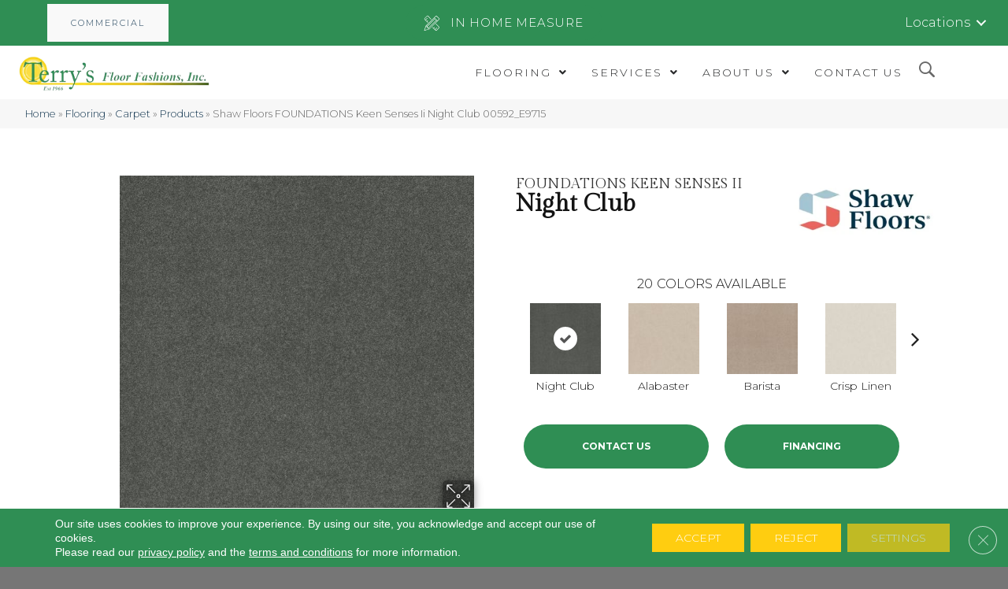

--- FILE ---
content_type: text/html; charset=UTF-8
request_url: https://terrysfloorfashions.com/flooring/carpet/products/shaw-floors-foundations-keen-senses-ii-night-club-00592_e9715/
body_size: 28801
content:


<!DOCTYPE html><html lang="en-US"><head><meta charset="UTF-8" /><link rel="preconnect" href="https://fonts.gstatic.com/" crossorigin /> <script>var gform;gform||(document.addEventListener("gform_main_scripts_loaded",function(){gform.scriptsLoaded=!0}),document.addEventListener("gform/theme/scripts_loaded",function(){gform.themeScriptsLoaded=!0}),window.addEventListener("DOMContentLoaded",function(){gform.domLoaded=!0}),gform={domLoaded:!1,scriptsLoaded:!1,themeScriptsLoaded:!1,isFormEditor:()=>"function"==typeof InitializeEditor,callIfLoaded:function(o){return!(!gform.domLoaded||!gform.scriptsLoaded||!gform.themeScriptsLoaded&&!gform.isFormEditor()||(gform.isFormEditor()&&console.warn("The use of gform.initializeOnLoaded() is deprecated in the form editor context and will be removed in Gravity Forms 3.1."),o(),0))},initializeOnLoaded:function(o){gform.callIfLoaded(o)||(document.addEventListener("gform_main_scripts_loaded",()=>{gform.scriptsLoaded=!0,gform.callIfLoaded(o)}),document.addEventListener("gform/theme/scripts_loaded",()=>{gform.themeScriptsLoaded=!0,gform.callIfLoaded(o)}),window.addEventListener("DOMContentLoaded",()=>{gform.domLoaded=!0,gform.callIfLoaded(o)}))},hooks:{action:{},filter:{}},addAction:function(o,r,e,t){gform.addHook("action",o,r,e,t)},addFilter:function(o,r,e,t){gform.addHook("filter",o,r,e,t)},doAction:function(o){gform.doHook("action",o,arguments)},applyFilters:function(o){return gform.doHook("filter",o,arguments)},removeAction:function(o,r){gform.removeHook("action",o,r)},removeFilter:function(o,r,e){gform.removeHook("filter",o,r,e)},addHook:function(o,r,e,t,n){null==gform.hooks[o][r]&&(gform.hooks[o][r]=[]);var d=gform.hooks[o][r];null==n&&(n=r+"_"+d.length),gform.hooks[o][r].push({tag:n,callable:e,priority:t=null==t?10:t})},doHook:function(r,o,e){var t;if(e=Array.prototype.slice.call(e,1),null!=gform.hooks[r][o]&&((o=gform.hooks[r][o]).sort(function(o,r){return o.priority-r.priority}),o.forEach(function(o){"function"!=typeof(t=o.callable)&&(t=window[t]),"action"==r?t.apply(null,e):e[0]=t.apply(null,e)})),"filter"==r)return e[0]},removeHook:function(o,r,t,n){var e;null!=gform.hooks[o][r]&&(e=(e=gform.hooks[o][r]).filter(function(o,r,e){return!!(null!=n&&n!=o.tag||null!=t&&t!=o.priority)}),gform.hooks[o][r]=e)}});</script> <meta name="viewport" content="width=device-width, initial-scale=1.0, maximum-scale=1.0, user-scalable=0" /><meta http-equiv="X-UA-Compatible" content="IE=edge" /><link rel="profile" href="http://gmpg.org/xfn/11" /><link rel="pingback" href="https://terrysfloorfashions.com/xmlrpc.php" />
<!--[if lt IE 9]> <script src="https://terrysfloorfashions.com/wp-content/themes/bb-theme/js/html5shiv.js"></script> <script src="https://terrysfloorfashions.com/wp-content/themes/bb-theme/js/respond.min.js"></script> <![endif]--><meta name='robots' content='index, follow, max-image-preview:large, max-snippet:-1, max-video-preview:-1' /><title>Shop Shaw Floors FOUNDATIONS Keen Senses Ii Night Club 00592_E9715 Carpet | Terry&#039;s Floor Fashions</title><meta name="description" content="Shop for Shaw Floors FOUNDATIONS Keen Senses Ii Night Club 00592_E9715 at our showroom location in Cary, NC and browse a wide variety of carpeting in all different colors and Styles." /><link rel="canonical" href="https://terrysfloorfashions.com/flooring/carpet/products/shaw-floors-foundations-keen-senses-ii-night-club-00592_e9715/" /><meta property="og:locale" content="en_US" /><meta property="og:type" content="article" /><meta property="og:title" content="Shop Shaw Floors FOUNDATIONS Keen Senses Ii Night Club 00592_E9715 Carpet | Terry&#039;s Floor Fashions" /><meta property="og:description" content="Shop for Shaw Floors FOUNDATIONS Keen Senses Ii Night Club 00592_E9715 at our showroom location in Cary, NC and browse a wide variety of carpeting in all different colors and Styles." /><meta property="og:url" content="https://terrysfloorfashions.com/flooring/carpet/products/shaw-floors-foundations-keen-senses-ii-night-club-00592_e9715/" /><meta property="og:site_name" content="Terry&#039;s Floor Fashions" /><meta property="article:modified_time" content="2026-01-20T04:52:33+00:00" /><meta property="og:image" content="https://terrysfloorfashions.com/wp-content/uploads/2025/01/basiclogo-17.webp" /><meta property="og:image:width" content="1200" /><meta property="og:image:height" content="675" /><meta property="og:image:type" content="image/webp" /><meta name="twitter:card" content="summary_large_image" /><link rel='dns-prefetch' href='//viz.broadlu.me' /><link rel='dns-prefetch' href='//fonts.googleapis.com' /><link href='https://fonts.gstatic.com' crossorigin rel='preconnect' /><link rel="alternate" type="application/rss+xml" title="Terry&#039;s Floor Fashions &raquo; Feed" href="https://terrysfloorfashions.com/feed/" /> <script src="https://static.floorforce.com/init-2.min.js" defer="true"></script><script stayinhead="true" src="https://www.floorlytics.broadlu.me/ff8/scitylana.min.js" defer="true"></script> <script type="text/javascript" stayinhead="true">!function(a,e){if(a.__mosaic)a.console&&a.console.warn("mosaic already loaded");else{a.__mosaic={loaded:!0};var o=e.createElement("script");o.type="text/javascript",o.defer=!0,o.src="https://cdn.dhq.technology/"+a.location.host+"/public/main.js",e.head.appendChild(o)}}(window,document);</script><link rel="alternate" title="oEmbed (JSON)" type="application/json+oembed" href="https://terrysfloorfashions.com/wp-json/oembed/1.0/embed?url=https%3A%2F%2Fterrysfloorfashions.com%2Fflooring%2Fcarpet%2Fproducts%2Fshaw-floors-foundations-keen-senses-ii-night-club-00592_e9715%2F" /><link rel="alternate" title="oEmbed (XML)" type="text/xml+oembed" href="https://terrysfloorfashions.com/wp-json/oembed/1.0/embed?url=https%3A%2F%2Fterrysfloorfashions.com%2Fflooring%2Fcarpet%2Fproducts%2Fshaw-floors-foundations-keen-senses-ii-night-club-00592_e9715%2F&#038;format=xml" /><link rel="preload" href="https://terrysfloorfashions.com/wp-content/plugins/bb-plugin/fonts/fontawesome/5.15.4/webfonts/fa-solid-900.woff2" as="font" type="font/woff2" crossorigin="anonymous"><style id='wp-img-auto-sizes-contain-inline-css'>img:is([sizes=auto i],[sizes^="auto," i]){contain-intrinsic-size:3000px 1500px}</style> <script>WebFontConfig={google:{families:["Raleway:300,400,700","Gilda Display:400","Montserrat:300,700&display=swap"]}};if ( typeof WebFont === "object" && typeof WebFont.load === "function" ) { WebFont.load( WebFontConfig ); }</script><script data-optimized="1" src="https://terrysfloorfashions.com/wp-content/plugins/litespeed-cache/assets/js/webfontloader.min.js"></script> <link data-optimized="1" rel='stylesheet' id='brand-frontend-styles-css' href='https://terrysfloorfashions.com/wp-content/litespeed/css/69f2ebe39462ae09eaee17035a16cd9f.css?ver=2198b' media='all' /><link data-optimized="1" rel='stylesheet' id='font-awesome-styles-css' href='https://terrysfloorfashions.com/wp-content/litespeed/css/41f3ecc5b51907c9f5647af02004a8e5.css?ver=026c6' media='all' /><link data-optimized="1" rel='stylesheet' id='brands-css' href='https://terrysfloorfashions.com/wp-content/litespeed/css/c05034dd0fc23158a47c1242308daa18.css?ver=da15e' media='all' /><link data-optimized="1" rel='stylesheet' id='frontend-styles-css' href='https://terrysfloorfashions.com/wp-content/litespeed/css/24e1ec4bbed9f70450fd9f39ec5e78a1.css?ver=dca9c' media='all' /><link data-optimized="1" rel='stylesheet' id='labb-frontend-styles-css' href='https://terrysfloorfashions.com/wp-content/litespeed/css/65d5941027f8e13c02da31c2d6665e33.css?ver=a40fb' media='all' /><link data-optimized="1" rel='stylesheet' id='labb-icomoon-styles-css' href='https://terrysfloorfashions.com/wp-content/litespeed/css/87559274c36115f289a95cde7163fcfd.css?ver=ca510' media='all' /><link data-optimized="1" rel='stylesheet' id='wp-product-filter-react-style-css' href='https://terrysfloorfashions.com/wp-content/litespeed/css/83f6f93450dae90c2b6d272de6754250.css?ver=202c5' media='all' /><style id='responsive-menu-inline-css'>#rmp_menu_trigger-1149025{width:40px;height:40px;position:relative;top:5px;border-radius:5px;display:none;text-decoration:none;right:5%;background:#fff;transition:transform 0.5s,background-color 0.5s}#rmp_menu_trigger-1149025:hover,#rmp_menu_trigger-1149025:focus{background:#fff;text-decoration:unset}#rmp_menu_trigger-1149025.is-active{background:#fff}#rmp_menu_trigger-1149025 .rmp-trigger-box{width:20px;color:#fff}#rmp_menu_trigger-1149025 .rmp-trigger-icon-active,#rmp_menu_trigger-1149025 .rmp-trigger-text-open{display:none}#rmp_menu_trigger-1149025.is-active .rmp-trigger-icon-active,#rmp_menu_trigger-1149025.is-active .rmp-trigger-text-open{display:inline}#rmp_menu_trigger-1149025.is-active .rmp-trigger-icon-inactive,#rmp_menu_trigger-1149025.is-active .rmp-trigger-text{display:none}#rmp_menu_trigger-1149025 .rmp-trigger-label{color:#fff;pointer-events:none;line-height:13px;font-family:inherit;font-size:14px;display:inline;text-transform:inherit}#rmp_menu_trigger-1149025 .rmp-trigger-label.rmp-trigger-label-top{display:block;margin-bottom:12px}#rmp_menu_trigger-1149025 .rmp-trigger-label.rmp-trigger-label-bottom{display:block;margin-top:12px}#rmp_menu_trigger-1149025 .responsive-menu-pro-inner{display:block}#rmp_menu_trigger-1149025 .rmp-trigger-icon-inactive .rmp-font-icon{color:#8ab0ab}#rmp_menu_trigger-1149025 .responsive-menu-pro-inner,#rmp_menu_trigger-1149025 .responsive-menu-pro-inner::before,#rmp_menu_trigger-1149025 .responsive-menu-pro-inner::after{width:20px;height:3px;background-color:#8ab0ab;border-radius:4px;position:absolute}#rmp_menu_trigger-1149025 .rmp-trigger-icon-active .rmp-font-icon{color:#8ab0ab}#rmp_menu_trigger-1149025.is-active .responsive-menu-pro-inner,#rmp_menu_trigger-1149025.is-active .responsive-menu-pro-inner::before,#rmp_menu_trigger-1149025.is-active .responsive-menu-pro-inner::after{background-color:#8ab0ab}#rmp_menu_trigger-1149025:hover .rmp-trigger-icon-inactive .rmp-font-icon{color:#8ab0ab}#rmp_menu_trigger-1149025:not(.is-active):hover .responsive-menu-pro-inner,#rmp_menu_trigger-1149025:not(.is-active):hover .responsive-menu-pro-inner::before,#rmp_menu_trigger-1149025:not(.is-active):hover .responsive-menu-pro-inner::after{background-color:#8ab0ab}#rmp_menu_trigger-1149025 .responsive-menu-pro-inner::before{top:10px}#rmp_menu_trigger-1149025 .responsive-menu-pro-inner::after{bottom:10px}#rmp_menu_trigger-1149025.is-active .responsive-menu-pro-inner::after{bottom:0}@media screen and (max-width:992px){#rmp_menu_trigger-1149025{display:block}#rmp-container-1149025{position:fixed;top:0;margin:0;transition:transform 0.5s;overflow:auto;display:block;width:75%;background-color:#f1f1f1;background-image:url("");height:100%;left:0;padding-top:0;padding-left:0;padding-bottom:0;padding-right:0}#rmp-menu-wrap-1149025{padding-top:0;padding-left:0;padding-bottom:0;padding-right:0;background-color:#f1f1f1}#rmp-menu-wrap-1149025 .rmp-menu,#rmp-menu-wrap-1149025 .rmp-submenu{width:100%;box-sizing:border-box;margin:0;padding:0}#rmp-menu-wrap-1149025 .rmp-submenu-depth-1 .rmp-menu-item-link{padding-left:10%}#rmp-menu-wrap-1149025 .rmp-submenu-depth-2 .rmp-menu-item-link{padding-left:15%}#rmp-menu-wrap-1149025 .rmp-submenu-depth-3 .rmp-menu-item-link{padding-left:20%}#rmp-menu-wrap-1149025 .rmp-submenu-depth-4 .rmp-menu-item-link{padding-left:25%}#rmp-menu-wrap-1149025 .rmp-submenu.rmp-submenu-open{display:block}#rmp-menu-wrap-1149025 .rmp-menu-item{width:100%;list-style:none;margin:0}#rmp-menu-wrap-1149025 .rmp-menu-item-link{height:40px;line-height:40px;font-size:13px;border-bottom:0 solid #757575;font-family:inherit;color:#8ab0ab;text-align:left;background-color:#fff;font-weight:400;letter-spacing:0;display:block;box-sizing:border-box;width:100%;text-decoration:none;position:relative;overflow:hidden;transition:background-color 0.5s,border-color 0.5s,0.5s;padding:0 5%;padding-right:50px}#rmp-menu-wrap-1149025 .rmp-menu-item-link:after,#rmp-menu-wrap-1149025 .rmp-menu-item-link:before{display:none}#rmp-menu-wrap-1149025 .rmp-menu-item-link:hover,#rmp-menu-wrap-1149025 .rmp-menu-item-link:focus{color:#fff;border-color:#000;background-color:#8ab0ab}#rmp-menu-wrap-1149025 .rmp-menu-item-link:focus{outline:none;border-color:unset;box-shadow:unset}#rmp-menu-wrap-1149025 .rmp-menu-item-link .rmp-font-icon{height:40px;line-height:40px;margin-right:10px;font-size:13px}#rmp-menu-wrap-1149025 .rmp-menu-current-item .rmp-menu-item-link{color:#fff;border-color:#8ab0ab;background-color:#8ab0ab}#rmp-menu-wrap-1149025 .rmp-menu-current-item .rmp-menu-item-link:hover,#rmp-menu-wrap-1149025 .rmp-menu-current-item .rmp-menu-item-link:focus{color:#fff;border-color:#fff;background-color:#8ab0ab}#rmp-menu-wrap-1149025 .rmp-menu-subarrow{position:absolute;top:0;bottom:0;text-align:center;overflow:hidden;background-size:cover;overflow:hidden;right:0;border-left-style:solid;border-left-color:#fff;border-left-width:1px;height:39px;width:40px;color:#8ab0ab;background-color:#fff}#rmp-menu-wrap-1149025 .rmp-menu-subarrow svg{fill:#8ab0ab}#rmp-menu-wrap-1149025 .rmp-menu-subarrow:hover{color:#fff;border-color:#fff;background-color:#8ab0ab}#rmp-menu-wrap-1149025 .rmp-menu-subarrow:hover svg{fill:#fff}#rmp-menu-wrap-1149025 .rmp-menu-subarrow .rmp-font-icon{margin-right:unset}#rmp-menu-wrap-1149025 .rmp-menu-subarrow *{vertical-align:middle;line-height:39px}#rmp-menu-wrap-1149025 .rmp-menu-subarrow-active{display:block;background-size:cover;color:#fff;border-color:#fff;background-color:#8ab0ab}#rmp-menu-wrap-1149025 .rmp-menu-subarrow-active svg{fill:#fff}#rmp-menu-wrap-1149025 .rmp-menu-subarrow-active:hover{color:#fff;border-color:#fff;background-color:#8ab0ab}#rmp-menu-wrap-1149025 .rmp-menu-subarrow-active:hover svg{fill:#fff}#rmp-menu-wrap-1149025 .rmp-submenu{display:none}#rmp-menu-wrap-1149025 .rmp-submenu .rmp-menu-item-link{height:40px;line-height:40px;letter-spacing:0;font-size:13px;border-bottom:0 solid #757575;font-family:inherit;font-weight:400;color:#fff;text-align:left;background-color:#757575}#rmp-menu-wrap-1149025 .rmp-submenu .rmp-menu-item-link:hover,#rmp-menu-wrap-1149025 .rmp-submenu .rmp-menu-item-link:focus{color:#fff;border-color:#757575;background-color:#757575}#rmp-menu-wrap-1149025 .rmp-submenu .rmp-menu-current-item .rmp-menu-item-link{color:#fff;border-color:#8ab0ab;background-color:#757575}#rmp-menu-wrap-1149025 .rmp-submenu .rmp-menu-current-item .rmp-menu-item-link:hover,#rmp-menu-wrap-1149025 .rmp-submenu .rmp-menu-current-item .rmp-menu-item-link:focus{color:#fff;border-color:#8ab0ab;background-color:#757575}#rmp-menu-wrap-1149025 .rmp-submenu .rmp-menu-subarrow{right:0;border-right:unset;border-left-style:solid;border-left-color:#212121;border-left-width:1px;height:39px;line-height:39px;width:40px;color:#fff;background-color:#757575}#rmp-menu-wrap-1149025 .rmp-submenu .rmp-menu-subarrow:hover{color:#fff;border-color:#3f3f3f;background-color:#757575}#rmp-menu-wrap-1149025 .rmp-submenu .rmp-menu-subarrow-active{color:#fff;border-color:#212121;background-color:#757575}#rmp-menu-wrap-1149025 .rmp-submenu .rmp-menu-subarrow-active:hover{color:#fff;border-color:#3f3f3f;background-color:#757575}#rmp-menu-wrap-1149025 .rmp-menu-item-description{margin:0;padding:5px 5%;opacity:.8;color:#8ab0ab}#rmp-search-box-1149025{display:block;padding-top:0;padding-left:5%;padding-bottom:0;padding-right:5%}#rmp-search-box-1149025 .rmp-search-form{margin:0}#rmp-search-box-1149025 .rmp-search-box{background:#fff;border:1px solid #dadada;color:#333;width:100%;padding:0 5%;border-radius:30px;height:45px;-webkit-appearance:none}#rmp-search-box-1149025 .rmp-search-box::placeholder{color:#c7c7cd}#rmp-search-box-1149025 .rmp-search-box:focus{background-color:#fff;outline:2px solid #dadada;color:#333}#rmp-menu-title-1149025{background-color:#212121;color:#fff;text-align:left;font-size:13px;padding-top:10%;padding-left:5%;padding-bottom:0%;padding-right:5%;font-weight:400;transition:background-color 0.5s,border-color 0.5s,color 0.5s}#rmp-menu-title-1149025:hover{background-color:#212121;color:#fff}#rmp-menu-title-1149025>.rmp-menu-title-link{color:#fff;width:100%;background-color:unset;text-decoration:none}#rmp-menu-title-1149025>.rmp-menu-title-link:hover{color:#fff}#rmp-menu-title-1149025 .rmp-font-icon{font-size:13px}#rmp-menu-additional-content-1149025{padding-top:0;padding-left:5%;padding-bottom:0;padding-right:5%;color:#fff;text-align:center;font-size:16px}}.rmp-container{display:none;visibility:visible;padding:0 0 0 0;z-index:99998;transition:all 0.3s}.rmp-container.rmp-fade-top,.rmp-container.rmp-fade-left,.rmp-container.rmp-fade-right,.rmp-container.rmp-fade-bottom{display:none}.rmp-container.rmp-slide-left,.rmp-container.rmp-push-left{transform:translateX(-100%);-ms-transform:translateX(-100%);-webkit-transform:translateX(-100%);-moz-transform:translateX(-100%)}.rmp-container.rmp-slide-left.rmp-menu-open,.rmp-container.rmp-push-left.rmp-menu-open{transform:translateX(0);-ms-transform:translateX(0);-webkit-transform:translateX(0);-moz-transform:translateX(0)}.rmp-container.rmp-slide-right,.rmp-container.rmp-push-right{transform:translateX(100%);-ms-transform:translateX(100%);-webkit-transform:translateX(100%);-moz-transform:translateX(100%)}.rmp-container.rmp-slide-right.rmp-menu-open,.rmp-container.rmp-push-right.rmp-menu-open{transform:translateX(0);-ms-transform:translateX(0);-webkit-transform:translateX(0);-moz-transform:translateX(0)}.rmp-container.rmp-slide-top,.rmp-container.rmp-push-top{transform:translateY(-100%);-ms-transform:translateY(-100%);-webkit-transform:translateY(-100%);-moz-transform:translateY(-100%)}.rmp-container.rmp-slide-top.rmp-menu-open,.rmp-container.rmp-push-top.rmp-menu-open{transform:translateY(0);-ms-transform:translateY(0);-webkit-transform:translateY(0);-moz-transform:translateY(0)}.rmp-container.rmp-slide-bottom,.rmp-container.rmp-push-bottom{transform:translateY(100%);-ms-transform:translateY(100%);-webkit-transform:translateY(100%);-moz-transform:translateY(100%)}.rmp-container.rmp-slide-bottom.rmp-menu-open,.rmp-container.rmp-push-bottom.rmp-menu-open{transform:translateX(0);-ms-transform:translateX(0);-webkit-transform:translateX(0);-moz-transform:translateX(0)}.rmp-container::-webkit-scrollbar{width:0}.rmp-container ::-webkit-scrollbar-track{box-shadow:inset 0 0 5px #fff0}.rmp-container ::-webkit-scrollbar-thumb{background:#fff0}.rmp-container ::-webkit-scrollbar-thumb:hover{background:#fff0}.rmp-container .rmp-menu-wrap .rmp-menu{transition:none;border-radius:0;box-shadow:none;background:none;border:0;bottom:auto;box-sizing:border-box;clip:auto;color:#666;display:block;float:none;font-family:inherit;font-size:14px;height:auto;left:auto;line-height:1.7;list-style-type:none;margin:0;min-height:auto;max-height:none;opacity:1;outline:none;overflow:visible;padding:0;position:relative;pointer-events:auto;right:auto;text-align:left;text-decoration:none;text-indent:0;text-transform:none;transform:none;top:auto;visibility:inherit;width:auto;word-wrap:break-word;white-space:normal}.rmp-container .rmp-menu-additional-content{display:block;word-break:break-word}.rmp-container .rmp-menu-title{display:flex;flex-direction:column}.rmp-container .rmp-menu-title .rmp-menu-title-image{max-width:100%;margin-bottom:15px;display:block;margin:auto;margin-bottom:15px}button.rmp_menu_trigger{z-index:999999;overflow:hidden;outline:none;border:0;display:none;margin:0;transition:transform 0.5s,background-color 0.5s;padding:0}button.rmp_menu_trigger .responsive-menu-pro-inner::before,button.rmp_menu_trigger .responsive-menu-pro-inner::after{content:"";display:block}button.rmp_menu_trigger .responsive-menu-pro-inner::before{top:10px}button.rmp_menu_trigger .responsive-menu-pro-inner::after{bottom:10px}button.rmp_menu_trigger .rmp-trigger-box{width:40px;display:inline-block;position:relative;pointer-events:none;vertical-align:super}.rmp-menu-trigger-boring .responsive-menu-pro-inner{transition-property:none}.rmp-menu-trigger-boring .responsive-menu-pro-inner::after,.rmp-menu-trigger-boring .responsive-menu-pro-inner::before{transition-property:none}.rmp-menu-trigger-boring.is-active .responsive-menu-pro-inner{transform:rotate(45deg)}.rmp-menu-trigger-boring.is-active .responsive-menu-pro-inner:before{top:0;opacity:0}.rmp-menu-trigger-boring.is-active .responsive-menu-pro-inner:after{bottom:0;transform:rotate(-90deg)}</style><link data-optimized="1" rel='stylesheet' id='dashicons-css' href='https://terrysfloorfashions.com/wp-content/litespeed/css/b4d490cca288d152459dfde275fe42bf.css?ver=d014e' media='all' /><link data-optimized="1" rel='stylesheet' id='font-awesome-5-css' href='https://terrysfloorfashions.com/wp-content/litespeed/css/26597448ea06cee2b313b25cc3b7601b.css?ver=c295e' media='all' /><link data-optimized="1" rel='stylesheet' id='ultimate-icons-css' href='https://terrysfloorfashions.com/wp-content/litespeed/css/8a655168f4c0264f79f15c8f8d6da110.css?ver=824f0' media='all' /><link data-optimized="1" rel='stylesheet' id='fl-builder-layout-bundle-38c94ce4e75c2cc364ba39f9fa8a5ae7-css' href='https://terrysfloorfashions.com/wp-content/litespeed/css/738fdd0401bef1e74d72928ddfcbfc95.css?ver=0178a' media='all' /><link data-optimized="1" rel='stylesheet' id='moove_gdpr_frontend-css' href='https://terrysfloorfashions.com/wp-content/litespeed/css/5cd4243a35c7b9bd66d71a0ab9a7ae32.css?ver=54f7e' media='all' /><style id='moove_gdpr_frontend-inline-css'>#moove_gdpr_cookie_modal .moove-gdpr-modal-content .moove-gdpr-tab-main h3.tab-title,#moove_gdpr_cookie_modal .moove-gdpr-modal-content .moove-gdpr-tab-main span.tab-title,#moove_gdpr_cookie_modal .moove-gdpr-modal-content .moove-gdpr-modal-left-content #moove-gdpr-menu li a,#moove_gdpr_cookie_modal .moove-gdpr-modal-content .moove-gdpr-modal-left-content #moove-gdpr-menu li button,#moove_gdpr_cookie_modal .moove-gdpr-modal-content .moove-gdpr-modal-left-content .moove-gdpr-branding-cnt a,#moove_gdpr_cookie_modal .moove-gdpr-modal-content .moove-gdpr-modal-footer-content .moove-gdpr-button-holder a.mgbutton,#moove_gdpr_cookie_modal .moove-gdpr-modal-content .moove-gdpr-modal-footer-content .moove-gdpr-button-holder button.mgbutton,#moove_gdpr_cookie_modal .cookie-switch .cookie-slider:after,#moove_gdpr_cookie_modal .cookie-switch .slider:after,#moove_gdpr_cookie_modal .switch .cookie-slider:after,#moove_gdpr_cookie_modal .switch .slider:after,#moove_gdpr_cookie_info_bar .moove-gdpr-info-bar-container .moove-gdpr-info-bar-content p,#moove_gdpr_cookie_info_bar .moove-gdpr-info-bar-container .moove-gdpr-info-bar-content p a,#moove_gdpr_cookie_info_bar .moove-gdpr-info-bar-container .moove-gdpr-info-bar-content a.mgbutton,#moove_gdpr_cookie_info_bar .moove-gdpr-info-bar-container .moove-gdpr-info-bar-content button.mgbutton,#moove_gdpr_cookie_modal .moove-gdpr-modal-content .moove-gdpr-tab-main .moove-gdpr-tab-main-content h1,#moove_gdpr_cookie_modal .moove-gdpr-modal-content .moove-gdpr-tab-main .moove-gdpr-tab-main-content h2,#moove_gdpr_cookie_modal .moove-gdpr-modal-content .moove-gdpr-tab-main .moove-gdpr-tab-main-content h3,#moove_gdpr_cookie_modal .moove-gdpr-modal-content .moove-gdpr-tab-main .moove-gdpr-tab-main-content h4,#moove_gdpr_cookie_modal .moove-gdpr-modal-content .moove-gdpr-tab-main .moove-gdpr-tab-main-content h5,#moove_gdpr_cookie_modal .moove-gdpr-modal-content .moove-gdpr-tab-main .moove-gdpr-tab-main-content h6,#moove_gdpr_cookie_modal .moove-gdpr-modal-content.moove_gdpr_modal_theme_v2 .moove-gdpr-modal-title .tab-title,#moove_gdpr_cookie_modal .moove-gdpr-modal-content.moove_gdpr_modal_theme_v2 .moove-gdpr-tab-main h3.tab-title,#moove_gdpr_cookie_modal .moove-gdpr-modal-content.moove_gdpr_modal_theme_v2 .moove-gdpr-tab-main span.tab-title,#moove_gdpr_cookie_modal .moove-gdpr-modal-content.moove_gdpr_modal_theme_v2 .moove-gdpr-branding-cnt a{font-weight:inherit}#moove_gdpr_cookie_modal,#moove_gdpr_cookie_info_bar,.gdpr_cookie_settings_shortcode_content{font-family:&#039;Montserrat&#039;,sans-serif}#moove_gdpr_save_popup_settings_button{background-color:#373737;color:#fff}#moove_gdpr_save_popup_settings_button:hover{background-color:#000}#moove_gdpr_cookie_info_bar .moove-gdpr-info-bar-container .moove-gdpr-info-bar-content a.mgbutton,#moove_gdpr_cookie_info_bar .moove-gdpr-info-bar-container .moove-gdpr-info-bar-content button.mgbutton{background-color:#e22c2c}#moove_gdpr_cookie_modal .moove-gdpr-modal-content .moove-gdpr-modal-footer-content .moove-gdpr-button-holder a.mgbutton,#moove_gdpr_cookie_modal .moove-gdpr-modal-content .moove-gdpr-modal-footer-content .moove-gdpr-button-holder button.mgbutton,.gdpr_cookie_settings_shortcode_content .gdpr-shr-button.button-green{background-color:#e22c2c;border-color:#e22c2c}#moove_gdpr_cookie_modal .moove-gdpr-modal-content .moove-gdpr-modal-footer-content .moove-gdpr-button-holder a.mgbutton:hover,#moove_gdpr_cookie_modal .moove-gdpr-modal-content .moove-gdpr-modal-footer-content .moove-gdpr-button-holder button.mgbutton:hover,.gdpr_cookie_settings_shortcode_content .gdpr-shr-button.button-green:hover{background-color:#fff;color:#e22c2c}#moove_gdpr_cookie_modal .moove-gdpr-modal-content .moove-gdpr-modal-close i,#moove_gdpr_cookie_modal .moove-gdpr-modal-content .moove-gdpr-modal-close span.gdpr-icon{background-color:#e22c2c;border:1px solid #e22c2c}#moove_gdpr_cookie_info_bar span.moove-gdpr-infobar-allow-all.focus-g,#moove_gdpr_cookie_info_bar span.moove-gdpr-infobar-allow-all:focus,#moove_gdpr_cookie_info_bar button.moove-gdpr-infobar-allow-all.focus-g,#moove_gdpr_cookie_info_bar button.moove-gdpr-infobar-allow-all:focus,#moove_gdpr_cookie_info_bar span.moove-gdpr-infobar-reject-btn.focus-g,#moove_gdpr_cookie_info_bar span.moove-gdpr-infobar-reject-btn:focus,#moove_gdpr_cookie_info_bar button.moove-gdpr-infobar-reject-btn.focus-g,#moove_gdpr_cookie_info_bar button.moove-gdpr-infobar-reject-btn:focus,#moove_gdpr_cookie_info_bar span.change-settings-button.focus-g,#moove_gdpr_cookie_info_bar span.change-settings-button:focus,#moove_gdpr_cookie_info_bar button.change-settings-button.focus-g,#moove_gdpr_cookie_info_bar button.change-settings-button:focus{-webkit-box-shadow:0 0 1px 3px #e22c2c;-moz-box-shadow:0 0 1px 3px #e22c2c;box-shadow:0 0 1px 3px #e22c2c}#moove_gdpr_cookie_modal .moove-gdpr-modal-content .moove-gdpr-modal-close i:hover,#moove_gdpr_cookie_modal .moove-gdpr-modal-content .moove-gdpr-modal-close span.gdpr-icon:hover,#moove_gdpr_cookie_info_bar span[data-href]>u.change-settings-button{color:#e22c2c}#moove_gdpr_cookie_modal .moove-gdpr-modal-content .moove-gdpr-modal-left-content #moove-gdpr-menu li.menu-item-selected a span.gdpr-icon,#moove_gdpr_cookie_modal .moove-gdpr-modal-content .moove-gdpr-modal-left-content #moove-gdpr-menu li.menu-item-selected button span.gdpr-icon{color:inherit}#moove_gdpr_cookie_modal .moove-gdpr-modal-content .moove-gdpr-modal-left-content #moove-gdpr-menu li a span.gdpr-icon,#moove_gdpr_cookie_modal .moove-gdpr-modal-content .moove-gdpr-modal-left-content #moove-gdpr-menu li button span.gdpr-icon{color:inherit}#moove_gdpr_cookie_modal .gdpr-acc-link{line-height:0;font-size:0;color:#fff0;position:absolute}#moove_gdpr_cookie_modal .moove-gdpr-modal-content .moove-gdpr-modal-close:hover i,#moove_gdpr_cookie_modal .moove-gdpr-modal-content .moove-gdpr-modal-left-content #moove-gdpr-menu li a,#moove_gdpr_cookie_modal .moove-gdpr-modal-content .moove-gdpr-modal-left-content #moove-gdpr-menu li button,#moove_gdpr_cookie_modal .moove-gdpr-modal-content .moove-gdpr-modal-left-content #moove-gdpr-menu li button i,#moove_gdpr_cookie_modal .moove-gdpr-modal-content .moove-gdpr-modal-left-content #moove-gdpr-menu li a i,#moove_gdpr_cookie_modal .moove-gdpr-modal-content .moove-gdpr-tab-main .moove-gdpr-tab-main-content a:hover,#moove_gdpr_cookie_info_bar.moove-gdpr-dark-scheme .moove-gdpr-info-bar-container .moove-gdpr-info-bar-content a.mgbutton:hover,#moove_gdpr_cookie_info_bar.moove-gdpr-dark-scheme .moove-gdpr-info-bar-container .moove-gdpr-info-bar-content button.mgbutton:hover,#moove_gdpr_cookie_info_bar.moove-gdpr-dark-scheme .moove-gdpr-info-bar-container .moove-gdpr-info-bar-content a:hover,#moove_gdpr_cookie_info_bar.moove-gdpr-dark-scheme .moove-gdpr-info-bar-container .moove-gdpr-info-bar-content button:hover,#moove_gdpr_cookie_info_bar.moove-gdpr-dark-scheme .moove-gdpr-info-bar-container .moove-gdpr-info-bar-content span.change-settings-button:hover,#moove_gdpr_cookie_info_bar.moove-gdpr-dark-scheme .moove-gdpr-info-bar-container .moove-gdpr-info-bar-content button.change-settings-button:hover,#moove_gdpr_cookie_info_bar.moove-gdpr-dark-scheme .moove-gdpr-info-bar-container .moove-gdpr-info-bar-content u.change-settings-button:hover,#moove_gdpr_cookie_info_bar span[data-href]>u.change-settings-button,#moove_gdpr_cookie_info_bar.moove-gdpr-dark-scheme .moove-gdpr-info-bar-container .moove-gdpr-info-bar-content a.mgbutton.focus-g,#moove_gdpr_cookie_info_bar.moove-gdpr-dark-scheme .moove-gdpr-info-bar-container .moove-gdpr-info-bar-content button.mgbutton.focus-g,#moove_gdpr_cookie_info_bar.moove-gdpr-dark-scheme .moove-gdpr-info-bar-container .moove-gdpr-info-bar-content a.focus-g,#moove_gdpr_cookie_info_bar.moove-gdpr-dark-scheme .moove-gdpr-info-bar-container .moove-gdpr-info-bar-content button.focus-g,#moove_gdpr_cookie_info_bar.moove-gdpr-dark-scheme .moove-gdpr-info-bar-container .moove-gdpr-info-bar-content a.mgbutton:focus,#moove_gdpr_cookie_info_bar.moove-gdpr-dark-scheme .moove-gdpr-info-bar-container .moove-gdpr-info-bar-content button.mgbutton:focus,#moove_gdpr_cookie_info_bar.moove-gdpr-dark-scheme .moove-gdpr-info-bar-container .moove-gdpr-info-bar-content a:focus,#moove_gdpr_cookie_info_bar.moove-gdpr-dark-scheme .moove-gdpr-info-bar-container .moove-gdpr-info-bar-content button:focus,#moove_gdpr_cookie_info_bar.moove-gdpr-dark-scheme .moove-gdpr-info-bar-container .moove-gdpr-info-bar-content span.change-settings-button.focus-g,span.change-settings-button:focus,button.change-settings-button.focus-g,button.change-settings-button:focus,#moove_gdpr_cookie_info_bar.moove-gdpr-dark-scheme .moove-gdpr-info-bar-container .moove-gdpr-info-bar-content u.change-settings-button.focus-g,#moove_gdpr_cookie_info_bar.moove-gdpr-dark-scheme .moove-gdpr-info-bar-container .moove-gdpr-info-bar-content u.change-settings-button:focus{color:#e22c2c}#moove_gdpr_cookie_modal .moove-gdpr-branding.focus-g span,#moove_gdpr_cookie_modal .moove-gdpr-modal-content .moove-gdpr-tab-main a.focus-g,#moove_gdpr_cookie_modal .moove-gdpr-modal-content .moove-gdpr-tab-main .gdpr-cd-details-toggle.focus-g{color:#e22c2c}#moove_gdpr_cookie_modal.gdpr_lightbox-hide{display:none}</style><link data-optimized="1" rel='stylesheet' id='font-awesome-css' href='https://terrysfloorfashions.com/wp-content/litespeed/css/3cc3a6bd896525d688f722570325b6ad.css?ver=8b305' media='all' /><link data-optimized="1" rel='stylesheet' id='jquery-magnificpopup-css' href='https://terrysfloorfashions.com/wp-content/litespeed/css/7c6d966ea6ecde2baa29bbf7c02b71cd.css?ver=64088' media='all' /><link data-optimized="1" rel='stylesheet' id='base-css' href='https://terrysfloorfashions.com/wp-content/litespeed/css/f578bd9b9960d13d3f7c98730dd5169e.css?ver=9016a' media='all' /><link data-optimized="1" rel='stylesheet' id='fl-automator-skin-css' href='https://terrysfloorfashions.com/wp-content/litespeed/css/a66991e5680c903a154abe2117422838.css?ver=436f1' media='all' /><link data-optimized="1" rel='stylesheet' id='fl-child-theme-css' href='https://terrysfloorfashions.com/wp-content/litespeed/css/f34b6fb5b275ba00967446f8e43593cc.css?ver=89b9a' media='all' /> <script src="https://terrysfloorfashions.com/wp-includes/js/jquery/jquery.min.js?ver=3.7.1" id="jquery-core-js"></script> <script id="rmp_menu_scripts-js-extra">var rmp_menu = {"ajaxURL":"https://terrysfloorfashions.com/wp-admin/admin-ajax.php","wp_nonce":"d45a716d09","menu":[{"menu_theme":null,"theme_type":"default","theme_location_menu":"","submenu_submenu_arrow_width":"40","submenu_submenu_arrow_width_unit":"px","submenu_submenu_arrow_height":"39","submenu_submenu_arrow_height_unit":"px","submenu_arrow_position":"right","submenu_sub_arrow_background_colour":"#757575","submenu_sub_arrow_background_hover_colour":"#757575","submenu_sub_arrow_background_colour_active":"#757575","submenu_sub_arrow_background_hover_colour_active":"#757575","submenu_sub_arrow_border_width":1,"submenu_sub_arrow_border_width_unit":"px","submenu_sub_arrow_border_colour":"#212121","submenu_sub_arrow_border_hover_colour":"#3f3f3f","submenu_sub_arrow_border_colour_active":"#212121","submenu_sub_arrow_border_hover_colour_active":"#3f3f3f","submenu_sub_arrow_shape_colour":"#ffffff","submenu_sub_arrow_shape_hover_colour":"#ffffff","submenu_sub_arrow_shape_colour_active":"#ffffff","submenu_sub_arrow_shape_hover_colour_active":"#ffffff","use_header_bar":"off","header_bar_items_order":"{\"logo\":\"on\",\"title\":\"on\",\"search\":\"on\",\"html content\":\"on\"}","header_bar_title":"","header_bar_html_content":"","header_bar_logo":"","header_bar_logo_link":"","header_bar_logo_width":"","header_bar_logo_width_unit":"%","header_bar_logo_height":"","header_bar_logo_height_unit":"px","header_bar_height":"80","header_bar_height_unit":"px","header_bar_padding":{"top":"0px","right":"5%","bottom":"0px","left":"5%"},"header_bar_font":"","header_bar_font_size":"14","header_bar_font_size_unit":"px","header_bar_text_color":"#ffffff","header_bar_background_color":"#ffffff","header_bar_breakpoint":"800","header_bar_position_type":"fixed","header_bar_adjust_page":null,"header_bar_scroll_enable":"off","header_bar_scroll_background_color":"#36bdf6","mobile_breakpoint":"600","tablet_breakpoint":"992","transition_speed":"0.5","sub_menu_speed":"0.2","show_menu_on_page_load":"","menu_disable_scrolling":"off","menu_overlay":"off","menu_overlay_colour":"rgba(0, 0, 0, 0.7)","desktop_menu_width":"","desktop_menu_width_unit":"%","desktop_menu_positioning":"fixed","desktop_menu_side":"","desktop_menu_to_hide":"","use_current_theme_location":"off","mega_menu":{"225":"off","227":"off","229":"off","228":"off","226":"off"},"desktop_submenu_open_animation":"","desktop_submenu_open_animation_speed":"0ms","desktop_submenu_open_on_click":"","desktop_menu_hide_and_show":"","menu_name":"Default Menu","menu_to_use":"main-menu","different_menu_for_mobile":"off","menu_to_use_in_mobile":"main-menu","use_mobile_menu":"on","use_tablet_menu":"on","use_desktop_menu":"","menu_display_on":"shortcode","menu_to_hide":"","submenu_descriptions_on":"","custom_walker":"","menu_background_colour":"#f1f1f1","menu_depth":"5","smooth_scroll_on":"off","smooth_scroll_speed":"500","menu_font_icons":[],"menu_links_height":"40","menu_links_height_unit":"px","menu_links_line_height":"40","menu_links_line_height_unit":"px","menu_depth_0":"5","menu_depth_0_unit":"%","menu_font_size":"13","menu_font_size_unit":"px","menu_font":"","menu_font_weight":"normal","menu_text_alignment":"left","menu_text_letter_spacing":"","menu_word_wrap":"off","menu_link_colour":"#8ab0ab","menu_link_hover_colour":"#ffffff","menu_current_link_colour":"#ffffff","menu_current_link_hover_colour":"#ffffff","menu_item_background_colour":"#ffffff","menu_item_background_hover_colour":"#8ab0ab","menu_current_item_background_colour":"#8ab0ab","menu_current_item_background_hover_colour":"#8ab0ab","menu_border_width":"0","menu_border_width_unit":"px","menu_item_border_colour":"#757575","menu_item_border_colour_hover":"#000000","menu_current_item_border_colour":"#8ab0ab","menu_current_item_border_hover_colour":"#ffffff","submenu_links_height":"40","submenu_links_height_unit":"px","submenu_links_line_height":"40","submenu_links_line_height_unit":"px","menu_depth_side":"left","menu_depth_1":"10","menu_depth_1_unit":"%","menu_depth_2":"15","menu_depth_2_unit":"%","menu_depth_3":"20","menu_depth_3_unit":"%","menu_depth_4":"25","menu_depth_4_unit":"%","submenu_item_background_colour":"#757575","submenu_item_background_hover_colour":"#757575","submenu_current_item_background_colour":"#757575","submenu_current_item_background_hover_colour":"#757575","submenu_border_width":"0","submenu_border_width_unit":"px","submenu_item_border_colour":"#757575","submenu_item_border_colour_hover":"#757575","submenu_current_item_border_colour":"#8ab0ab","submenu_current_item_border_hover_colour":"#8ab0ab","submenu_font_size":"13","submenu_font_size_unit":"px","submenu_font":"","submenu_font_weight":"normal","submenu_text_letter_spacing":"","submenu_text_alignment":"left","submenu_link_colour":"#ffffff","submenu_link_hover_colour":"#ffffff","submenu_current_link_colour":"#ffffff","submenu_current_link_hover_colour":"#ffffff","inactive_arrow_shape":"\u25bc","active_arrow_shape":"\u25b2","inactive_arrow_font_icon":"","active_arrow_font_icon":"","inactive_arrow_image":"","active_arrow_image":"","submenu_arrow_width":"40","submenu_arrow_width_unit":"px","submenu_arrow_height":"39","submenu_arrow_height_unit":"px","arrow_position":"right","menu_sub_arrow_shape_colour":"#8ab0ab","menu_sub_arrow_shape_hover_colour":"#ffffff","menu_sub_arrow_shape_colour_active":"#ffffff","menu_sub_arrow_shape_hover_colour_active":"#ffffff","menu_sub_arrow_border_width":1,"menu_sub_arrow_border_width_unit":"px","menu_sub_arrow_border_colour":"#ffffff","menu_sub_arrow_border_hover_colour":"#ffffff","menu_sub_arrow_border_colour_active":"#ffffff","menu_sub_arrow_border_hover_colour_active":"#ffffff","menu_sub_arrow_background_colour":"#ffffff","menu_sub_arrow_background_hover_colour":"#8ab0ab","menu_sub_arrow_background_colour_active":"#8ab0ab","menu_sub_arrow_background_hover_colour_active":"#8ab0ab","fade_submenus":"off","fade_submenus_side":"left","fade_submenus_delay":"100","fade_submenus_speed":"500","use_slide_effect":"off","slide_effect_back_to_text":"Back","accordion_animation":"on","auto_expand_all_submenus":"off","auto_expand_current_submenus":"on","menu_item_click_to_trigger_submenu":"off","button_width":"40","button_width_unit":"px","button_height":"40","button_height_unit":"px","button_background_colour":"#ffffff","button_background_colour_hover":"#ffffff","button_background_colour_active":"#ffffff","toggle_button_border_radius":"5","button_transparent_background":"off","button_left_or_right":"right","button_position_type":"relative","button_distance_from_side":"5","button_distance_from_side_unit":"%","button_top":"5","button_top_unit":"px","button_push_with_animation":"off","button_click_animation":"boring","button_line_margin":"4","button_line_margin_unit":"px","button_line_width":"20","button_line_width_unit":"px","button_line_height":"3","button_line_height_unit":"px","button_line_colour":"#8ab0ab","button_line_colour_hover":"#8ab0ab","button_line_colour_active":"#8ab0ab","button_font_icon":"","button_font_icon_when_clicked":"","button_image":"","button_image_when_clicked":"","button_title":"","button_title_open":"","button_title_position":"left","menu_container_columns":"","button_font":"","button_font_size":"14","button_font_size_unit":"px","button_title_line_height":"13","button_title_line_height_unit":"px","button_text_colour":"#ffffff","button_trigger_type_click":"on","button_trigger_type_hover":"off","button_click_trigger":"#responsive-menu-button","items_order":{"search":"on","menu":"on","additional content":"on","title":"on"},"menu_title":"","menu_title_link":"","menu_title_link_location":"_self","menu_title_image":"","menu_title_font_icon":"","menu_title_section_padding":{"top":"10%","right":"5%","bottom":"0%","left":"5%"},"menu_title_background_colour":"#212121","menu_title_background_hover_colour":"#212121","menu_title_font_size":"13","menu_title_font_size_unit":"px","menu_title_alignment":"left","menu_title_font_weight":"400","menu_title_font_family":"","menu_title_colour":"#ffffff","menu_title_hover_colour":"#ffffff","menu_title_image_width":"","menu_title_image_width_unit":"%","menu_title_image_height":"","menu_title_image_height_unit":"px","menu_additional_content":"[storelocation_address \"Concord\" \"forwardingphone\"]","menu_additional_section_padding":{"left":"5%","top":"0px","right":"5%","bottom":"0px"},"menu_additional_content_font_size":"16","menu_additional_content_font_size_unit":"px","menu_additional_content_alignment":"center","menu_additional_content_colour":"#ffffff","menu_search_box_text":"Search","menu_search_box_code":"","menu_search_section_padding":{"left":"5%","top":"0px","right":"5%","bottom":"0px"},"menu_search_box_height":"45","menu_search_box_height_unit":"px","menu_search_box_border_radius":"30","menu_search_box_text_colour":"#333333","menu_search_box_background_colour":"#ffffff","menu_search_box_placeholder_colour":"#c7c7cd","menu_search_box_border_colour":"#dadada","menu_section_padding":{"top":"0px","right":"0px","bottom":"0px","left":"0px"},"menu_width":"75","menu_width_unit":"%","menu_maximum_width":"","menu_maximum_width_unit":"px","menu_minimum_width":"","menu_minimum_width_unit":"px","menu_auto_height":"off","menu_container_padding":{"top":"0px","right":"0px","bottom":"0px","left":"0px"},"menu_container_background_colour":"#f1f1f1","menu_background_image":"","animation_type":"slide","menu_appear_from":"left","animation_speed":"0.5","page_wrapper":"","menu_close_on_body_click":"on","menu_close_on_scroll":"off","menu_close_on_link_click":"off","enable_touch_gestures":"","active_arrow_font_icon_type":"font-awesome","active_arrow_image_alt":"","admin_theme":"dark","breakpoint":"992","button_font_icon_type":"font-awesome","button_font_icon_when_clicked_type":"font-awesome","button_image_alt":"","button_image_alt_when_clicked":"","button_trigger_type":"click","custom_css":"","desktop_menu_options":"{\"301825\":{\"type\":\"standard\",\"width\":\"auto\",\"parent_background_colour\":\"\",\"parent_background_image\":\"\"},\"301826\":{\"width\":\"auto\",\"widgets\":[{\"title\":{\"enabled\":\"true\"}}]},\"301827\":{\"width\":\"auto\",\"widgets\":[{\"title\":{\"enabled\":\"true\"}}]},\"301358\":{\"width\":\"auto\",\"widgets\":[{\"title\":{\"enabled\":\"true\"}}]},\"301376\":{\"width\":\"auto\",\"widgets\":[{\"title\":{\"enabled\":\"true\"}}]},\"302102\":{\"width\":\"auto\",\"widgets\":[{\"title\":{\"enabled\":\"true\"}}]},\"302059\":{\"width\":\"auto\",\"widgets\":[{\"title\":{\"enabled\":\"true\"}}]},\"301170\":{\"width\":\"auto\",\"widgets\":[{\"title\":{\"enabled\":\"true\"}}]},\"301360\":{\"width\":\"auto\",\"widgets\":[{\"title\":{\"enabled\":\"true\"}}]},\"301361\":{\"width\":\"auto\",\"widgets\":[{\"title\":{\"enabled\":\"true\"}}]},\"301377\":{\"width\":\"auto\",\"widgets\":[{\"title\":{\"enabled\":\"true\"}}]},\"302103\":{\"width\":\"auto\",\"widgets\":[{\"title\":{\"enabled\":\"true\"}}]},\"302104\":{\"width\":\"auto\",\"widgets\":[{\"title\":{\"enabled\":\"true\"}}]},\"301171\":{\"width\":\"auto\",\"widgets\":[{\"title\":{\"enabled\":\"true\"}}]},\"301362\":{\"width\":\"auto\",\"widgets\":[{\"title\":{\"enabled\":\"true\"}}]},\"301363\":{\"width\":\"auto\",\"widgets\":[{\"title\":{\"enabled\":\"true\"}}]},\"301378\":{\"width\":\"auto\",\"widgets\":[{\"title\":{\"enabled\":\"true\"}}]},\"302105\":{\"width\":\"auto\",\"widgets\":[{\"title\":{\"enabled\":\"true\"}}]},\"302106\":{\"width\":\"auto\",\"widgets\":[{\"title\":{\"enabled\":\"true\"}}]},\"301172\":{\"width\":\"auto\",\"widgets\":[{\"title\":{\"enabled\":\"true\"}}]},\"301364\":{\"width\":\"auto\",\"widgets\":[{\"title\":{\"enabled\":\"true\"}}]},\"301365\":{\"width\":\"auto\",\"widgets\":[{\"title\":{\"enabled\":\"true\"}}]},\"301379\":{\"width\":\"auto\",\"widgets\":[{\"title\":{\"enabled\":\"true\"}}]},\"302108\":{\"width\":\"auto\",\"widgets\":[{\"title\":{\"enabled\":\"true\"}}]},\"302107\":{\"width\":\"auto\",\"widgets\":[{\"title\":{\"enabled\":\"true\"}}]},\"429562\":{\"width\":\"auto\",\"widgets\":[{\"title\":{\"enabled\":\"true\"}}]},\"429567\":{\"width\":\"auto\",\"widgets\":[{\"title\":{\"enabled\":\"true\"}}]},\"429566\":{\"width\":\"auto\",\"widgets\":[{\"title\":{\"enabled\":\"true\"}}]},\"429565\":{\"width\":\"auto\",\"widgets\":[{\"title\":{\"enabled\":\"true\"}}]},\"429564\":{\"width\":\"auto\",\"widgets\":[{\"title\":{\"enabled\":\"true\"}}]},\"429563\":{\"width\":\"auto\",\"widgets\":[{\"title\":{\"enabled\":\"true\"}}]},\"302367\":{\"width\":\"auto\",\"widgets\":[{\"title\":{\"enabled\":\"true\"}}]},\"302368\":{\"width\":\"auto\",\"widgets\":[{\"title\":{\"enabled\":\"true\"}}]},\"302472\":{\"width\":\"auto\",\"widgets\":[{\"title\":{\"enabled\":\"true\"}}]},\"302370\":{\"width\":\"auto\",\"widgets\":[{\"title\":{\"enabled\":\"true\"}}]},\"302371\":{\"width\":\"auto\",\"widgets\":[{\"title\":{\"enabled\":\"true\"}}]},\"302369\":{\"width\":\"auto\",\"widgets\":[{\"title\":{\"enabled\":\"true\"}}]},\"429741\":{\"type\":\"standard\",\"width\":\"auto\",\"parent_background_colour\":\"\",\"parent_background_image\":\"\"},\"429954\":{\"width\":\"auto\",\"widgets\":[{\"title\":{\"enabled\":\"true\"}}]},\"429373\":{\"type\":\"standard\",\"width\":\"auto\",\"parent_background_colour\":\"\",\"parent_background_image\":\"\"},\"429371\":{\"width\":\"auto\",\"widgets\":[{\"title\":{\"enabled\":\"true\"}}]},\"429372\":{\"width\":\"auto\",\"widgets\":[{\"title\":{\"enabled\":\"true\"}}]},\"429374\":{\"width\":\"auto\",\"widgets\":[{\"title\":{\"enabled\":\"true\"}}]},\"429375\":{\"width\":\"auto\",\"widgets\":[{\"title\":{\"enabled\":\"true\"}}]},\"300985\":{\"type\":\"standard\",\"width\":\"auto\",\"parent_background_colour\":\"\",\"parent_background_image\":\"\"},\"301329\":{\"width\":\"auto\",\"widgets\":[{\"title\":{\"enabled\":\"true\"}}]},\"301330\":{\"width\":\"auto\",\"widgets\":[{\"title\":{\"enabled\":\"true\"}}]},\"301151\":{\"type\":\"standard\",\"width\":\"auto\",\"parent_background_colour\":\"\",\"parent_background_image\":\"\"},\"300986\":{\"type\":\"standard\",\"width\":\"auto\",\"parent_background_colour\":\"\",\"parent_background_image\":\"\"}}","excluded_pages":null,"external_files":"off","header_bar_logo_alt":"","hide_on_desktop":"off","hide_on_mobile":"off","inactive_arrow_font_icon_type":"font-awesome","inactive_arrow_image_alt":"","keyboard_shortcut_close_menu":"27,37","keyboard_shortcut_open_menu":"32,39","menu_adjust_for_wp_admin_bar":"off","menu_depth_5":"30","menu_depth_5_unit":"%","menu_title_font_icon_type":"font-awesome","menu_title_image_alt":"","minify_scripts":"off","mobile_only":"off","remove_bootstrap":"","remove_fontawesome":"","scripts_in_footer":"off","shortcode":"on","single_menu_font":"","single_menu_font_size":"14","single_menu_font_size_unit":"px","single_menu_height":"80","single_menu_height_unit":"px","single_menu_item_background_colour":"#ffffff","single_menu_item_background_colour_hover":"#ffffff","single_menu_item_link_colour":"#000000","single_menu_item_link_colour_hover":"#000000","single_menu_item_submenu_background_colour":"#ffffff","single_menu_item_submenu_background_colour_hover":"#ffffff","single_menu_item_submenu_link_colour":"#000000","single_menu_item_submenu_link_colour_hover":"#000000","single_menu_line_height":"80","single_menu_line_height_unit":"px","single_menu_submenu_font":"","single_menu_submenu_font_size":"12","single_menu_submenu_font_size_unit":"px","single_menu_submenu_height":"","single_menu_submenu_height_unit":"auto","single_menu_submenu_line_height":"40","single_menu_submenu_line_height_unit":"px","menu_title_padding":{"left":"5%","top":"0px","right":"5%","bottom":"0px"},"menu_id":1149025,"active_toggle_contents":"\u25b2","inactive_toggle_contents":"\u25bc"}]};
//# sourceURL=rmp_menu_scripts-js-extra</script> <script src="https://terrysfloorfashions.com/wp-content/plugins/responsive-menu/v4.0.0/assets/js/rmp-menu.js?ver=4.6.0" id="rmp_menu_scripts-js"></script> <link rel="https://api.w.org/" href="https://terrysfloorfashions.com/wp-json/" /><link rel="EditURI" type="application/rsd+xml" title="RSD" href="https://terrysfloorfashions.com/xmlrpc.php?rsd" /><link rel='shortlink' href='https://terrysfloorfashions.com/?p=2094674' /> <script type="text/javascript">(function () {
                window.labb_fs = {can_use_premium_code: false};
            })();</script> <style>:root{--birdEye-primary-color:#1c3e57}</style><style>.salebanner-slide{max-height:440px!important;margin:0 auto;display:block}.homepage-banner-bg{background-image:url(https://mmllc-images.s3.amazonaws.com/promos/rmvsldrf2c/background_4475_roomvosliderbackground.webp)!important;background-repeat:no-repeat}.fl-row-content-wrap.nosalebg{background-image:url(https://mmllc-images.s3.us-east-2.amazonaws.com/beautifall-financing/no-promo-background.jpg)!important;background-repeat:no-repeat;background-position:center center;background-attachment:scroll;background-size:cover}.fl-row-content-wrap.custombg{background-image:url()!important;background-repeat:no-repeat;background-position:center center;background-attachment:scroll;background-size:cover}.fl-row-content-wrap.homepage{background-image:url(https://mmllc-images.s3.amazonaws.com/promos/rmvsldrf2c/background_4475_roomvosliderbackground.webp)!important;// background-image:url()!important;background-repeat:no-repeat;background-position:center center;background-attachment:scroll;background-size:cover}img.salebanner.fl-slide-photo-img{max-width:500px}.banner-mobile{display:none;text-align:center}@media(max-width:1080px){.fl-page-header-primary .fl-logo-img{max-width:80%}}@media(max-width:992px){.fl-page-header-primary .fl-logo-img{max-width:50%}.banner-below-heading-n-text h2 span{font-size:25px;line-height:28px}.banner-deskop{display:none}.banner-mobile{display:block}}</style> <script>(function(w,d,s,l,i){w[l]=w[l]||[];w[l].push({'gtm.start':
		new Date().getTime(),event:'gtm.js'});var f=d.getElementsByTagName(s)[0],
		j=d.createElement(s),dl=l!='dataLayer'?'&l='+l:'';j.async=true;j.src=
		'https://www.googletagmanager.com/gtm.js?id='+i+dl;f.parentNode.insertBefore(j,f);
		})(window,document,'script','dataLayer', 'GTM-NXC54JR' );</script> <meta name="viewport" content="width=device-width, initial-scale=1, maximum-scale=1"><link rel="icon" href="https://terrysfloorfashions.com/wp-content/uploads/2025/08/fav-icon-tff.webp" sizes="32x32" /><link rel="icon" href="https://terrysfloorfashions.com/wp-content/uploads/2025/08/fav-icon-tff.webp" sizes="192x192" /><link rel="apple-touch-icon" href="https://terrysfloorfashions.com/wp-content/uploads/2025/08/fav-icon-tff.webp" /><meta name="msapplication-TileImage" content="https://terrysfloorfashions.com/wp-content/uploads/2025/08/fav-icon-tff.webp" /><style id="wp-custom-css">.POstBlog .uabb-post-wrapper .uabb-post-thumbnail{max-height:400px;overflow:hidden}.display_none{display:none}.fl-slide-text-center .fl-slide-photo-wrap img{max-height:360px!important}body .gform_wrapper .gform_body .gform_fields .gfield select{background-color:transparent!important}.product-detail-layout-4 .button-wrapper .button{width:100%}.gform_wrapper .gfield .gfield_time_ampm:after,.gform_wrapper .gfield .ginput_container_select:after{border-left:5px solid #fff0;border-right:5px solid #fff0;right:20px;border-top:8px solid #000;opacity:.5;top:15px;content:"";width:0;height:0;position:absolute;pointer-events:none;top:34px}body .gform_wrapper .gform_body .gform_fields .gfield select{position:relative}.dir_btn{text-align:center}.dir_btn a{width:250px;min-height:65px;text-align:center;line-height:65px;display:block}.dir_btn a span{line-height:35px;font-size:16px;font-weight:400}.ua-icon.ua-icon-icon-111-search2:hover{cursor:pointer}.product-detail-layout-5 .product-variations{margin-top:0px!important}.search-row{margin-top:0}select{padding-left:10px!important}.topbarmenu a:hover{color:#8ab0ab!important}footer .fa-map-marker:before{content:"\f041"!important}.container .row .product-detail-layout-6 #product-images-holder>div{background-size:cover!important}@media(max-width:1024px){.product-detail-layout-6 .toggle-image-thumbnails{display:flex;flex-wrap:wrap;justify-content:center}}@media(max-width:768px){.product-detail-layout-6 .imagesHolder #roomvo{width:100%!important;padding-bottom:0;left:0px!important;padding:0px!imporant;margin:0px!imporant}}.gfield_captcha_input_container.math_medium input{width:auto!important}.page-id-1084415 a.uabb-button.uabb-creative-button.uabb-creative-flat-btn.uabb-none-btn,.page-id-1084415 a.uabb-btn.uabb-btn-one{background:#2f8e54!important;border:1px solid #2f8e54!important;border-radius:0px!important}.page-id-1084415 a.uabb-btn.uabb-btn-two{border-radius:0px!important}.page-id-1084415 a.uabb-button.uabb-creative-button.uabb-creative-flat-btn.uabb-none-btn:hover,.page-id-1084415 a.uabb-btn.uabb-btn-one:hover,.page-id-1084415 a.uabb-btn.uabb-btn-two:hover{background:#12382a!important;border:1px solid #12382a!important}.footermenu .menu-item a,.product-detail-layout-6 .product-variations .color-boxs-inners small,.product-grid.btn-grey>h4>span,.product-grid.btn-grey .product-variations1>h5{font-size:14px!important}a.button.alt.getcoupon-btn span{color:#fff!important}</style></head><body class="wp-singular carpeting-template-default single single-carpeting postid-2094674 wp-theme-bb-theme wp-child-theme-bb-theme-child fl-builder-2-9-4-2 fl-themer-1-5-2-1-20251125200437 fl-theme-1-7-19-1 fl-no-js bb-njba fl-theme-builder-header fl-theme-builder-header-residential-header fl-theme-builder-footer fl-theme-builder-footer-residential-footer fl-framework-base fl-preset-default fl-full-width fl-scroll-to-top fl-search-active fl-submenu-toggle"  >
<noscript><iframe src="//www.googletagmanager.com/ns.html?id=GTM-NXC54JR"
height="0" width="0" style="display:none;visibility:hidden"></iframe></noscript><a aria-label="Skip to content" class="fl-screen-reader-text" href="#fl-main-content">Skip to content</a><div class="fr_popup" id="call-showroom"><div class="bg"></div><div class="content"><div class="content-inner"><div class="row-item"><h4 class="left">
Select Location</h4>
<a href="#" class="close_popup right"><img data-lazyloaded="1" src="[data-uri]" alt="close" data-src="https://terrysfloorfashions.com/wp-content/themes/bb-theme-child/images/close.png"><noscript><img alt="close" src="https://terrysfloorfashions.com/wp-content/themes/bb-theme-child/images/close.png"></noscript></a></div></div></div></div><div class="fl-page"><link data-optimized="1" rel='stylesheet' id='lightbox-style-css' href='https://terrysfloorfashions.com/wp-content/litespeed/css/ca2b26401e83a58db1670bb0d4d0dabd.css?ver=fa875' media='all' /><style id='fl-builder-layout-84-inline-css'>.fl-node-58af569dcf092>.fl-row-content-wrap{background-color:#00247a;border-top-width:0;border-right-width:0;border-bottom-width:1px;border-left-width:0}.fl-node-58af569dcf092 .fl-row-content{max-width:1250px}.fl-node-58af569dcf092>.fl-row-content-wrap{margin-top:-10px}.fl-node-58af569dcf092>.fl-row-content-wrap{padding-top:0;padding-right:0;padding-bottom:0;padding-left:30px}.fl-node-5be442c5366bc{width:59.88%}.fl-node-5be5df86a5142{width:11.08%}.fl-node-5be5dfc9c4e3e{width:15.48%}.fl-node-5beb43b72f056{width:13.56%}.fl-module-heading .fl-heading{padding:0!important;margin:0!important}.fl-row .fl-col .fl-node-5aaa85c766eca h6.fl-heading a,.fl-row .fl-col .fl-node-5aaa85c766eca h6.fl-heading .fl-heading-text,.fl-row .fl-col .fl-node-5aaa85c766eca h6.fl-heading .fl-heading-text *,.fl-node-5aaa85c766eca h6.fl-heading .fl-heading-text{color:#fafafa}.fl-node-5aaa85c766eca.fl-module-heading .fl-heading{font-size:14px;text-align:left}@media(max-width:768px){.fl-node-5aaa85c766eca.fl-module-heading .fl-heading{font-size:11px}}.fl-node-5aaa85c766eca>.fl-module-content{margin-left:0}.fl-row .fl-col .fl-node-5be4433478c8e h6.fl-heading a,.fl-row .fl-col .fl-node-5be4433478c8e h6.fl-heading .fl-heading-text,.fl-row .fl-col .fl-node-5be4433478c8e h6.fl-heading .fl-heading-text *,.fl-node-5be4433478c8e h6.fl-heading .fl-heading-text{color:#fafafa}.fl-node-5be4433478c8e.fl-module-heading .fl-heading{font-size:14px;text-align:center}@media(max-width:768px){.fl-node-5be4433478c8e.fl-module-heading .fl-heading{font-size:11px}}.fl-node-5be4433478c8e>.fl-module-content{margin-right:0;margin-left:0}.fl-row .fl-col .fl-node-5beb43b384e19 h6.fl-heading a,.fl-row .fl-col .fl-node-5beb43b384e19 h6.fl-heading .fl-heading-text,.fl-row .fl-col .fl-node-5beb43b384e19 h6.fl-heading .fl-heading-text *,.fl-node-5beb43b384e19 h6.fl-heading .fl-heading-text{color:#fafafa}.fl-node-5beb43b384e19.fl-module-heading .fl-heading{font-size:14px;text-align:center}@media(max-width:768px){.fl-node-5beb43b384e19.fl-module-heading .fl-heading{font-size:11px}}.fl-node-5beb43b384e19>.fl-module-content{margin-right:0;margin-left:0}.fl-row .fl-col .fl-node-5c06cf60570f7 h6.fl-heading a,.fl-row .fl-col .fl-node-5c06cf60570f7 h6.fl-heading .fl-heading-text,.fl-row .fl-col .fl-node-5c06cf60570f7 h6.fl-heading .fl-heading-text *,.fl-node-5c06cf60570f7 h6.fl-heading .fl-heading-text{color:#fafafa}.fl-node-5c06cf60570f7.fl-module-heading .fl-heading{font-size:14px;text-align:center}@media(max-width:768px){.fl-node-5c06cf60570f7.fl-module-heading .fl-heading{font-size:11px}}.fl-node-5c06cf60570f7>.fl-module-content{margin-right:0;margin-left:0}.fl-col-group-equal-height.fl-col-group-align-bottom .fl-col-content{-webkit-justify-content:flex-end;justify-content:flex-end;-webkit-box-align:end;-webkit-box-pack:end;-ms-flex-pack:end}.uabb-module-content h1,.uabb-module-content h2,.uabb-module-content h3,.uabb-module-content h4,.uabb-module-content h5,.uabb-module-content h6{margin:0;clear:both}.fl-module-content a,.fl-module-content a:hover,.fl-module-content a:focus{text-decoration:none}.uabb-row-separator{position:absolute;width:100%;left:0}.uabb-top-row-separator{top:0;bottom:auto}.uabb-bottom-row-separator{top:auto;bottom:0}.fl-builder-content-editing .fl-visible-medium.uabb-row,.fl-builder-content-editing .fl-visible-medium-mobile.uabb-row,.fl-builder-content-editing .fl-visible-mobile.uabb-row{display:none!important}@media (max-width:992px){.fl-builder-content-editing .fl-visible-desktop.uabb-row,.fl-builder-content-editing .fl-visible-mobile.uabb-row{display:none!important}.fl-builder-content-editing .fl-visible-desktop-medium.uabb-row,.fl-builder-content-editing .fl-visible-medium.uabb-row,.fl-builder-content-editing .fl-visible-medium-mobile.uabb-row{display:block!important}}@media (max-width:768px){.fl-builder-content-editing .fl-visible-desktop.uabb-row,.fl-builder-content-editing .fl-visible-desktop-medium.uabb-row,.fl-builder-content-editing .fl-visible-medium.uabb-row{display:none!important}.fl-builder-content-editing .fl-visible-medium-mobile.uabb-row,.fl-builder-content-editing .fl-visible-mobile.uabb-row{display:block!important}}.fl-responsive-preview-content .fl-builder-content-editing{overflow-x:hidden;overflow-y:visible}.uabb-row-separator svg{width:100%}.uabb-top-row-separator.uabb-has-svg svg{position:absolute;padding:0;margin:0;left:50%;top:-1px;bottom:auto;-webkit-transform:translateX(-50%);-ms-transform:translateX(-50%);transform:translateX(-50%)}.uabb-bottom-row-separator.uabb-has-svg svg{position:absolute;padding:0;margin:0;left:50%;bottom:-1px;top:auto;-webkit-transform:translateX(-50%);-ms-transform:translateX(-50%);transform:translateX(-50%)}.uabb-bottom-row-separator.uabb-has-svg .uasvg-wave-separator{bottom:0}.uabb-top-row-separator.uabb-has-svg .uasvg-wave-separator{top:0}.uabb-bottom-row-separator.uabb-svg-triangle svg,.uabb-bottom-row-separator.uabb-xlarge-triangle svg,.uabb-top-row-separator.uabb-xlarge-triangle-left svg,.uabb-bottom-row-separator.uabb-svg-circle svg,.uabb-top-row-separator.uabb-slime-separator svg,.uabb-top-row-separator.uabb-grass-separator svg,.uabb-top-row-separator.uabb-grass-bend-separator svg,.uabb-bottom-row-separator.uabb-mul-triangles-separator svg,.uabb-top-row-separator.uabb-wave-slide-separator svg,.uabb-top-row-separator.uabb-pine-tree-separator svg,.uabb-top-row-separator.uabb-pine-tree-bend-separator svg,.uabb-bottom-row-separator.uabb-stamp-separator svg,.uabb-bottom-row-separator.uabb-xlarge-circle svg,.uabb-top-row-separator.uabb-wave-separator svg{left:50%;-webkit-transform:translateX(-50%) scaleY(-1);-moz-transform:translateX(-50%) scaleY(-1);-ms-transform:translateX(-50%) scaleY(-1);-o-transform:translateX(-50%) scaleY(-1);transform:translateX(-50%) scaleY(-1)}.uabb-bottom-row-separator.uabb-big-triangle svg{left:50%;-webkit-transform:scale(1) scaleY(-1) translateX(-50%);-moz-transform:scale(1) scaleY(-1) translateX(-50%);-ms-transform:scale(1) scaleY(-1) translateX(-50%);-o-transform:scale(1) scaleY(-1) translateX(-50%);transform:scale(1) scaleY(-1) translateX(-50%)}.uabb-top-row-separator.uabb-big-triangle svg{left:50%;-webkit-transform:translateX(-50%) scale(1);-moz-transform:translateX(-50%) scale(1);-ms-transform:translateX(-50%) scale(1);-o-transform:translateX(-50%) scale(1);transform:translateX(-50%) scale(1)}.uabb-top-row-separator.uabb-xlarge-triangle-right svg{left:50%;-webkit-transform:translateX(-50%) scale(-1);-moz-transform:translateX(-50%) scale(-1);-ms-transform:translateX(-50%) scale(-1);-o-transform:translateX(-50%) scale(-1);transform:translateX(-50%) scale(-1)}.uabb-bottom-row-separator.uabb-xlarge-triangle-right svg{left:50%;-webkit-transform:translateX(-50%) scaleX(-1);-moz-transform:translateX(-50%) scaleX(-1);-ms-transform:translateX(-50%) scaleX(-1);-o-transform:translateX(-50%) scaleX(-1);transform:translateX(-50%) scaleX(-1)}.uabb-top-row-separator.uabb-curve-up-separator svg{left:50%;-webkit-transform:translateX(-50%) scaleY(-1);-moz-transform:translateX(-50%) scaleY(-1);-ms-transform:translateX(-50%) scaleY(-1);-o-transform:translateX(-50%) scaleY(-1);transform:translateX(-50%) scaleY(-1)}.uabb-top-row-separator.uabb-curve-down-separator svg{left:50%;-webkit-transform:translateX(-50%) scale(-1);-moz-transform:translateX(-50%) scale(-1);-ms-transform:translateX(-50%) scale(-1);-o-transform:translateX(-50%) scale(-1);transform:translateX(-50%) scale(-1)}.uabb-bottom-row-separator.uabb-curve-down-separator svg{left:50%;-webkit-transform:translateX(-50%) scaleX(-1);-moz-transform:translateX(-50%) scaleX(-1);-ms-transform:translateX(-50%) scaleX(-1);-o-transform:translateX(-50%) scaleX(-1);transform:translateX(-50%) scaleX(-1)}.uabb-top-row-separator.uabb-tilt-left-separator svg{left:50%;-webkit-transform:translateX(-50%) scale(-1);-moz-transform:translateX(-50%) scale(-1);-ms-transform:translateX(-50%) scale(-1);-o-transform:translateX(-50%) scale(-1);transform:translateX(-50%) scale(-1)}.uabb-top-row-separator.uabb-tilt-right-separator svg{left:50%;-webkit-transform:translateX(-50%) scaleY(-1);-moz-transform:translateX(-50%) scaleY(-1);-ms-transform:translateX(-50%) scaleY(-1);-o-transform:translateX(-50%) scaleY(-1);transform:translateX(-50%) scaleY(-1)}.uabb-bottom-row-separator.uabb-tilt-left-separator svg{left:50%;-webkit-transform:translateX(-50%);-moz-transform:translateX(-50%);-ms-transform:translateX(-50%);-o-transform:translateX(-50%);transform:translateX(-50%)}.uabb-bottom-row-separator.uabb-tilt-right-separator svg{left:50%;-webkit-transform:translateX(-50%) scaleX(-1);-moz-transform:translateX(-50%) scaleX(-1);-ms-transform:translateX(-50%) scaleX(-1);-o-transform:translateX(-50%) scaleX(-1);transform:translateX(-50%) scaleX(-1)}.uabb-top-row-separator.uabb-tilt-left-separator,.uabb-top-row-separator.uabb-tilt-right-separator{top:0}.uabb-bottom-row-separator.uabb-tilt-left-separator,.uabb-bottom-row-separator.uabb-tilt-right-separator{bottom:0}.uabb-top-row-separator.uabb-arrow-outward-separator svg,.uabb-top-row-separator.uabb-arrow-inward-separator svg,.uabb-top-row-separator.uabb-cloud-separator svg,.uabb-top-row-separator.uabb-multi-triangle svg{left:50%;-webkit-transform:translateX(-50%) scaleY(-1);-moz-transform:translateX(-50%) scaleY(-1);-ms-transform:translateX(-50%) scaleY(-1);-o-transform:translateX(-50%) scaleY(-1);transform:translateX(-50%) scaleY(-1)}.uabb-bottom-row-separator.uabb-multi-triangle svg{bottom:-2px}.uabb-row-separator.uabb-round-split:after,.uabb-row-separator.uabb-round-split:before{left:0;width:50%;background:inherit inherit/inherit inherit inherit inherit;content:'';position:absolute}.uabb-button-wrap a,.uabb-button-wrap a:visited{display:inline-block;font-size:16px;line-height:18px;text-decoration:none;text-shadow:none}.fl-builder-content .uabb-button:hover{text-decoration:none}.fl-builder-content .uabb-button-width-full .uabb-button{display:block;text-align:center}.uabb-button-width-custom .uabb-button{display:inline-block;text-align:center;max-width:100%}.fl-builder-content .uabb-button-left{text-align:left}.fl-builder-content .uabb-button-center{text-align:center}.fl-builder-content .uabb-infobox .uabb-button-center,.fl-builder-content .uabb-modal-action-wrap .uabb-button-center,.fl-builder-content .uabb-ultb3-box .uabb-button-center,.fl-builder-content .uabb-slide-down .uabb-button-center,.fl-builder-content .uabb-blog-post-content .uabb-button-center,.fl-builder-content .uabb-cta-wrap .uabb-button-center,.fl-builder-content .fl-module-uabb-off-canvas .uabb-button-wrap .uabb-button-center{text-align:inherit}.fl-builder-content .uabb-button-right{text-align:right}.fl-builder-content .uabb-button i,.fl-builder-content .uabb-button i:before{font-size:1em;height:1em;line-height:1em;width:1em}.uabb-button .uabb-button-icon-after{margin-left:8px;margin-right:0}.uabb-button .uabb-button-icon-before{margin-left:0;margin-right:8px}.uabb-button .uabb-button-icon-no-text{margin:0}.uabb-button-has-icon .uabb-button-text{vertical-align:middle}.uabb-icon-wrap{display:inline-block}.uabb-icon a{text-decoration:none}.uabb-icon i{display:block}.uabb-icon i:before{border:none!important;background:none!important}.uabb-icon-text{display:table-cell;text-align:left;padding-left:15px;vertical-align:middle}.uabb-icon-text *:last-child{margin:0!important;padding:0!important}.uabb-icon-text a{text-decoration:none}.uabb-photo{line-height:0;position:relative;z-index:2}.uabb-photo-align-left{text-align:left}.uabb-photo-align-center{text-align:center}.uabb-photo-align-right{text-align:right}.uabb-photo-content{border-radius:0;display:inline-block;line-height:0;position:relative;max-width:100%;overflow:hidden}.uabb-photo-content img{border-radius:inherit;display:inline;height:auto;max-width:100%;width:auto}.fl-builder-content .uabb-photo-crop-circle img{-webkit-border-radius:100%;-moz-border-radius:100%;border-radius:100%}.fl-builder-content .uabb-photo-crop-square img{-webkit-border-radius:0;-moz-border-radius:0;border-radius:0}.uabb-photo-caption{font-size:13px;line-height:18px;overflow:hidden;text-overflow:ellipsis;white-space:nowrap}.uabb-photo-caption-below{padding-bottom:20px;padding-top:10px}.uabb-photo-caption-hover{background:rgb(0 0 0 / .7);bottom:0;color:#fff;left:0;opacity:0;visibility:hidden;filter:alpha(opacity=0);padding:10px 15px;position:absolute;right:0;-webkit-transition:visibility 200ms linear;-moz-transition:visibility 200ms linear;transition:visibility 200ms linear}.uabb-photo-content:hover .uabb-photo-caption-hover{opacity:100;visibility:visible}.uabb-active-btn{background:#1e8cbe;border-color:#0074a2;-webkit-box-shadow:inset 0 1px 0 rgb(120 200 230 / .6);box-shadow:inset 0 1px 0 rgb(120 200 230 / .6);color:#fff}.fl-builder-bar .fl-builder-add-content-button{display:block!important;opacity:1!important}.uabb-imgicon-wrap .uabb-icon{display:block}.uabb-imgicon-wrap .uabb-icon i{float:none}.uabb-imgicon-wrap .uabb-image{line-height:0;position:relative}.uabb-imgicon-wrap .uabb-image-align-left{text-align:left}.uabb-imgicon-wrap .uabb-image-align-center{text-align:center}.uabb-imgicon-wrap .uabb-image-align-right{text-align:right}.uabb-imgicon-wrap .uabb-image-content{display:inline-block;border-radius:0;line-height:0;position:relative;max-width:100%}.uabb-imgicon-wrap .uabb-image-content img{display:inline;height:auto!important;max-width:100%;width:auto;border-radius:inherit;box-shadow:none;box-sizing:content-box}.fl-builder-content .uabb-imgicon-wrap .uabb-image-crop-circle img{-webkit-border-radius:100%;-moz-border-radius:100%;border-radius:100%}.fl-builder-content .uabb-imgicon-wrap .uabb-image-crop-square img{-webkit-border-radius:0;-moz-border-radius:0;border-radius:0}.uabb-creative-button-wrap a,.uabb-creative-button-wrap a:visited{background:#fafafa;border:1px solid #ccc;color:#333;display:inline-block;vertical-align:middle;text-align:center;overflow:hidden;text-decoration:none;text-shadow:none;box-shadow:none;position:relative;-webkit-transition:all 200ms linear;-moz-transition:all 200ms linear;-ms-transition:all 200ms linear;-o-transition:all 200ms linear;transition:all 200ms linear}.uabb-creative-button-wrap a:focus{text-decoration:none;text-shadow:none;box-shadow:none}.uabb-creative-button-wrap a .uabb-creative-button-text,.uabb-creative-button-wrap a .uabb-creative-button-icon,.uabb-creative-button-wrap a:visited .uabb-creative-button-text,.uabb-creative-button-wrap a:visited .uabb-creative-button-icon{-webkit-transition:all 200ms linear;-moz-transition:all 200ms linear;-ms-transition:all 200ms linear;-o-transition:all 200ms linear;transition:all 200ms linear}.uabb-creative-button-wrap a:hover{text-decoration:none}.uabb-creative-button-wrap .uabb-creative-button-width-full .uabb-creative-button{display:block;text-align:center}.uabb-creative-button-wrap .uabb-creative-button-width-custom .uabb-creative-button{display:inline-block;text-align:center;max-width:100%}.uabb-creative-button-wrap .uabb-creative-button-left{text-align:left}.uabb-creative-button-wrap .uabb-creative-button-center{text-align:center}.uabb-creative-button-wrap .uabb-creative-button-right{text-align:right}.uabb-creative-button-wrap .uabb-creative-button i{font-size:1.3em;height:auto;vertical-align:middle;width:auto}.uabb-creative-button-wrap .uabb-creative-button .uabb-creative-button-icon-after{margin-left:8px;margin-right:0}.uabb-creative-button-wrap .uabb-creative-button .uabb-creative-button-icon-before{margin-right:8px;margin-left:0}.uabb-creative-button-wrap.uabb-creative-button-icon-no-text .uabb-creative-button i{margin:0}.uabb-creative-button-wrap .uabb-creative-button-has-icon .uabb-creative-button-text{vertical-align:middle}.uabb-creative-button-wrap a,.uabb-creative-button-wrap a:visited{padding:12px 24px}.uabb-creative-button.uabb-creative-transparent-btn{background:#fff0}.uabb-creative-button.uabb-creative-transparent-btn:after{content:'';position:absolute;z-index:1;-webkit-transition:all 200ms linear;-moz-transition:all 200ms linear;-ms-transition:all 200ms linear;-o-transition:all 200ms linear;transition:all 200ms linear}.uabb-transparent-fill-top-btn:after,.uabb-transparent-fill-bottom-btn:after{width:100%;height:0;left:0}.uabb-transparent-fill-top-btn:after{top:0}.uabb-transparent-fill-bottom-btn:after{bottom:0}.uabb-transparent-fill-left-btn:after,.uabb-transparent-fill-right-btn:after{width:0;height:100%;top:0}.uabb-transparent-fill-left-btn:after{left:0}.uabb-transparent-fill-right-btn:after{right:0}.uabb-transparent-fill-center-btn:after{width:0;height:100%;top:50%;left:50%;-webkit-transform:translateX(-50%) translateY(-50%);-moz-transform:translateX(-50%) translateY(-50%);-ms-transform:translateX(-50%) translateY(-50%);-o-transform:translateX(-50%) translateY(-50%);transform:translateX(-50%) translateY(-50%)}.uabb-transparent-fill-diagonal-btn:after,.uabb-transparent-fill-horizontal-btn:after{width:100%;height:0;top:50%;left:50%}.uabb-transparent-fill-diagonal-btn{overflow:hidden}.uabb-transparent-fill-diagonal-btn:after{-webkit-transform:translateX(-50%) translateY(-50%) rotate(45deg);-moz-transform:translateX(-50%) translateY(-50%) rotate(45deg);-ms-transform:translateX(-50%) translateY(-50%) rotate(45deg);-o-transform:translateX(-50%) translateY(-50%) rotate(45deg);transform:translateX(-50%) translateY(-50%) rotate(45deg)}.uabb-transparent-fill-horizontal-btn:after{-webkit-transform:translateX(-50%) translateY(-50%);-moz-transform:translateX(-50%) translateY(-50%);-ms-transform:translateX(-50%) translateY(-50%);-o-transform:translateX(-50%) translateY(-50%);transform:translateX(-50%) translateY(-50%)}.uabb-creative-button-wrap .uabb-creative-threed-btn.uabb-threed_down-btn,.uabb-creative-button-wrap .uabb-creative-threed-btn.uabb-threed_up-btn,.uabb-creative-button-wrap .uabb-creative-threed-btn.uabb-threed_left-btn,.uabb-creative-button-wrap .uabb-creative-threed-btn.uabb-threed_right-btn{-webkit-transition:none;-moz-transition:none;-ms-transition:none;-o-transition:none;transition:none}.perspective{-webkit-perspective:800px;-moz-perspective:800px;perspective:800px;margin:0}.uabb-creative-button.uabb-creative-threed-btn:after{content:'';position:absolute;z-index:-1;-webkit-transition:all 200ms linear;-moz-transition:all 200ms linear;transition:all 200ms linear}.uabb-creative-button.uabb-creative-threed-btn{outline:1px solid #fff0;-webkit-transform-style:preserve-3d;-moz-transform-style:preserve-3d;transform-style:preserve-3d}.uabb-creative-threed-btn.uabb-animate_top-btn:after{height:40%;left:0;top:-40%;width:100%;-webkit-transform-origin:0% 100%;-moz-transform-origin:0% 100%;transform-origin:0% 100%;-webkit-transform:rotateX(90deg);-moz-transform:rotateX(90deg);transform:rotateX(90deg)}.uabb-creative-threed-btn.uabb-animate_bottom-btn:after{width:100%;height:40%;left:0;top:100%;-webkit-transform-origin:0% 0%;-moz-transform-origin:0% 0%;-ms-transform-origin:0% 0%;transform-origin:0% 0%;-webkit-transform:rotateX(-90deg);-moz-transform:rotateX(-90deg);-ms-transform:rotateX(-90deg);transform:rotateX(-90deg)}.uabb-creative-threed-btn.uabb-animate_left-btn:after{width:20%;height:100%;left:-20%;top:0;-webkit-transform-origin:100% 0%;-moz-transform-origin:100% 0%;-ms-transform-origin:100% 0%;transform-origin:100% 0%;-webkit-transform:rotateY(-60deg);-moz-transform:rotateY(-60deg);-ms-transform:rotateY(-60deg);transform:rotateY(-60deg)}.uabb-creative-threed-btn.uabb-animate_right-btn:after{width:20%;height:100%;left:104%;top:0;-webkit-transform-origin:0% 0%;-moz-transform-origin:0% 0%;-ms-transform-origin:0% 0%;transform-origin:0% 0%;-webkit-transform:rotateY(120deg);-moz-transform:rotateY(120deg);-ms-transform:rotateY(120deg);transform:rotateY(120deg)}.uabb-animate_top-btn:hover{-webkit-transform:rotateX(-15deg);-moz-transform:rotateX(-15deg);-ms-transform:rotateX(-15deg);-o-transform:rotateX(-15deg);transform:rotateX(-15deg)}.uabb-animate_bottom-btn:hover{-webkit-transform:rotateX(15deg);-moz-transform:rotateX(15deg);-ms-transform:rotateX(15deg);-o-transform:rotateX(15deg);transform:rotateX(15deg)}.uabb-animate_left-btn:hover{-webkit-transform:rotateY(6deg);-moz-transform:rotateY(6deg);-ms-transform:rotateY(6deg);-o-transform:rotateY(6deg);transform:rotateY(6deg)}.uabb-animate_right-btn:hover{-webkit-transform:rotateY(-6deg);-moz-transform:rotateY(-6deg);-ms-transform:rotateY(-6deg);-o-transform:rotateY(-6deg);transform:rotateY(-6deg)}.uabb-creative-flat-btn.uabb-animate_to_right-btn,.uabb-creative-flat-btn.uabb-animate_to_left-btn,.uabb-creative-flat-btn.uabb-animate_from_top-btn,.uabb-creative-flat-btn.uabb-animate_from_bottom-btn{overflow:hidden;position:relative}.uabb-creative-flat-btn.uabb-animate_to_right-btn i,.uabb-creative-flat-btn.uabb-animate_to_left-btn i,.uabb-creative-flat-btn.uabb-animate_from_top-btn i,.uabb-creative-flat-btn.uabb-animate_from_bottom-btn i{bottom:0;height:100%;margin:0;opacity:1;position:absolute;right:0;width:100%;-webkit-transition:all 200ms linear;-moz-transition:all 200ms linear;transition:all 200ms linear;-webkit-transform:translateY(0);-moz-transform:translateY(0);-o-transform:translateY(0);-ms-transform:translateY(0);transform:translateY(0)}.uabb-creative-flat-btn.uabb-animate_to_right-btn .uabb-button-text,.uabb-creative-flat-btn.uabb-animate_to_left-btn .uabb-button-text,.uabb-creative-flat-btn.uabb-animate_from_top-btn .uabb-button-text,.uabb-creative-flat-btn.uabb-animate_from_bottom-btn .uabb-button-text{display:inline-block;width:100%;height:100%;-webkit-transition:all 200ms linear;-moz-transition:all 200ms linear;-ms-transition:all 200ms linear;-o-transition:all 200ms linear;transition:all 200ms linear;-webkit-backface-visibility:hidden;-moz-backface-visibility:hidden;backface-visibility:hidden}.uabb-creative-flat-btn.uabb-animate_to_right-btn i:before,.uabb-creative-flat-btn.uabb-animate_to_left-btn i:before,.uabb-creative-flat-btn.uabb-animate_from_top-btn i:before,.uabb-creative-flat-btn.uabb-animate_from_bottom-btn i:before{position:absolute;top:50%;left:50%;-webkit-transform:translateX(-50%) translateY(-50%);-moz-transform:translateX(-50%) translateY(-50%);-o-transform:translateX(-50%) translateY(-50%);-ms-transform:translateX(-50%) translateY(-50%);transform:translateX(-50%) translateY(-50%)}.uabb-creative-flat-btn.uabb-animate_to_right-btn:hover i,.uabb-creative-flat-btn.uabb-animate_to_left-btn:hover i{left:0}.uabb-creative-flat-btn.uabb-animate_from_top-btn:hover i,.uabb-creative-flat-btn.uabb-animate_from_bottom-btn:hover i{top:0}.uabb-creative-flat-btn.uabb-animate_to_right-btn i{top:0;left:-100%}.uabb-creative-flat-btn.uabb-animate_to_right-btn:hover .uabb-button-text{-webkit-transform:translateX(200%);-moz-transform:translateX(200%);-ms-transform:translateX(200%);-o-transform:translateX(200%);transform:translateX(200%)}.uabb-creative-flat-btn.uabb-animate_to_left-btn i{top:0;left:100%}.uabb-creative-flat-btn.uabb-animate_to_left-btn:hover .uabb-button-text{-webkit-transform:translateX(-200%);-moz-transform:translateX(-200%);-ms-transform:translateX(-200%);-o-transform:translateX(-200%);transform:translateX(-200%)}.uabb-creative-flat-btn.uabb-animate_from_top-btn i{top:-100%;left:0}.uabb-creative-flat-btn.uabb-animate_from_top-btn:hover .uabb-button-text{-webkit-transform:translateY(400px);-moz-transform:translateY(400px);-ms-transform:translateY(400px);-o-transform:translateY(400px);transform:translateY(400px)}.uabb-creative-flat-btn.uabb-animate_from_bottom-btn i{top:100%;left:0}.uabb-creative-flat-btn.uabb-animate_from_bottom-btn:hover .uabb-button-text{-webkit-transform:translateY(-400px);-moz-transform:translateY(-400px);-ms-transform:translateY(-400px);-o-transform:translateY(-400px);transform:translateY(-400px)}.uabb-tab-acc-content .wp-video,.uabb-tab-acc-content video.wp-video-shortcode,.uabb-tab-acc-content .mejs-container:not(.mejs-audio),.uabb-tab-acc-content .mejs-overlay.load,.uabb-adv-accordion-content .wp-video,.uabb-adv-accordion-content video.wp-video-shortcode,.uabb-adv-accordion-content .mejs-container:not(.mejs-audio),.uabb-adv-accordion-content .mejs-overlay.load{width:100%!important;height:100%!important}.uabb-tab-acc-content .mejs-container:not(.mejs-audio),.uabb-adv-accordion-content .mejs-container:not(.mejs-audio){padding-top:56.25%}.uabb-tab-acc-content .wp-video,.uabb-tab-acc-content video.wp-video-shortcode,.uabb-adv-accordion-content .wp-video,.uabb-adv-accordion-content video.wp-video-shortcode{max-width:100%!important}.uabb-tab-acc-content video.wp-video-shortcode,.uabb-adv-accordion-content video.wp-video-shortcode{position:relative}.uabb-tab-acc-content .mejs-container:not(.mejs-audio) .mejs-mediaelement,.uabb-adv-accordion-content .mejs-container:not(.mejs-audio) .mejs-mediaelement{position:absolute;top:0;right:0;bottom:0;left:0}.uabb-tab-acc-content .mejs-overlay-play,.uabb-adv-accordion-content .mejs-overlay-play{top:0;right:0;bottom:0;left:0;width:auto!important;height:auto!important}.fl-row-content-wrap .uabb-row-particles-background,.uabb-col-particles-background{width:100%;height:100%;position:absolute;left:0;top:0}.uabb-js-breakpoint{content:"default";display:none}@media screen and (max-width:992px){.uabb-js-breakpoint{content:"992"}}@media screen and (max-width:768px){.uabb-js-breakpoint{content:"768"}}.njba-btn-main a.njba-btn{text-decoration:none;position:relative}.njba-btn-main a:hover,.njba-btn-main a:active,.njba-btn-main a:focus{text-decoration:none}.njba-btn-main a:active,.njba-btn-main a:focus{outline:none}.njba-btn-main a.njba-btn:before{position:absolute;z-index:-1;top:0;left:0;right:0;bottom:0;-webkit-transition-property:transform;-moz-transition-property:transform;-o-transition-property:transform;-ms-transition-property:transform;transition-property:transform;-webkit-transition-timing-function:ease-out;-moz-transition-timing-function:ease-out;-o-transition-timing-function:ease-out;-ms-transition-timing-function:ease-out;transition-timing-function:ease-out}.njba-row-separator{position:absolute;width:100%;left:0;z-index:1}.njba-top-row-separator{top:-1px;bottom:auto}.njba-bottom-row-separator{top:auto;bottom:-1px}.njba-top-row-separator.njba-has-svg svg{position:absolute;padding:0;margin:0;left:0;top:-1px;bottom:auto;width:100%}.njba-bottom-row-separator.njba-has-svg svg{position:absolute;padding:0;margin:0;left:0;bottom:-1px;top:auto;width:100%}.njba-bottom-row-separator.njba-has-svg .uasvg-wave-separator{bottom:0}.njba-top-row-separator.njba-has-svg .uasvg-wave-separator{top:0}.njba-bottom-row-separator.njba-svg-triangle svg,.njba-bottom-row-separator.njba-xlarge-triangle svg,.njba-top-row-separator.njba-xlarge-triangle-left svg,.njba-bottom-row-separator.njba-svg-circle svg,.njba-bottom-row-separator.njba-xlarge-circle svg,.njba-top-row-separator.njba-wave-separator svg{-webkit-transform:scaleY(-1);-moz-transform:scaleY(-1);-ms-transform:scaleY(-1);-o-transform:scaleY(-1);transform:scaleY(-1)}.njba-top-row-separator.njba-xlarge-triangle-right svg{-webkit-transform:scale(-1);-moz-transform:scale(-1);-ms-transform:scale(-1);-o-transform:scale(-1);transform:scale(-1)}.njba-bottom-row-separator.njba-xlarge-triangle-right svg{-webkit-transform:scaleX(-1);-moz-transform:scaleX(-1);-ms-transform:scaleX(-1);-o-transform:scaleX(-1);transform:scaleX(-1)}.njba-top-row-separator.njba-curve-up-separator svg{-webkit-transform:scaleY(-1);-moz-transform:scaleY(-1);-ms-transform:scaleY(-1);-o-transform:scaleY(-1);transform:scaleY(-1)}.njba-top-row-separator.njba-curve-down-separator svg{-webkit-transform:scale(-1);-moz-transform:scale(-1);-ms-transform:scale(-1);-o-transform:scale(-1);transform:scale(-1)}.njba-bottom-row-separator.njba-curve-down-separator svg{-webkit-transform:scaleX(-1);-moz-transform:scaleX(-1);-ms-transform:scaleX(-1);-o-transform:scaleX(-1);transform:scaleX(-1)}.njba-top-row-separator.njba-tilt-left-separator svg{-webkit-transform:scale(-1);-moz-transform:scale(-1);-ms-transform:scale(-1);-o-transform:scale(-1);transform:scale(-1)}.njba-top-row-separator.njba-tilt-right-separator svg{-webkit-transform:scaleY(-1);-moz-transform:scaleY(-1);-ms-transform:scaleY(-1);-o-transform:scaleY(-1);transform:scaleY(-1)}.njba-bottom-row-separator.njba-tilt-right-separator svg{-webkit-transform:scaleX(-1);-moz-transform:scaleX(-1);-ms-transform:scaleX(-1);-o-transform:scaleX(-1);transform:scaleX(-1)}.njba-row-separator.njba-cloud-separator svg{left:-1px;width:100%}.njba-top-row-separator.njba-cloud-separator svg,.njba-top-row-separator.njba-multi-triangle svg{-webkit-transform:scaleY(-1);-moz-transform:scaleY(-1);-ms-transform:scaleY(-1);-o-transform:scaleY(-1);transform:scaleY(-1)}.njba-row-separator.njba-round-split{z-index:1}.njba-row-separator.njba-round-split:after,.njba-row-separator.njba-round-split:before{left:0;z-index:10;width:50%;background:inherit;content:'';position:absolute}.fl-builder-settings-fields input[type=date],.fl-builder-settings-fields input[type=email],.fl-builder-settings-fields input[type=file],.fl-builder-settings-fields input[type=number],.fl-builder-settings-fields input[type=password],.fl-builder-settings-fields input[type=search],.fl-builder-settings-fields input[type=tel],.fl-builder-settings-fields input[type=text],.fl-builder-settings-fields input[type=url],.fl-builder-settings-fields select:not(multiple){line-height:initial;font-weight:400}</style><div class="fl-builder-content fl-builder-content-84 fl-builder-template fl-builder-row-template fl-builder-global-templates-locked" data-post-id="84"></div><div class="uabb-js-breakpoint" style="display: none;"></div><header class="fl-builder-content fl-builder-content-1014745 fl-builder-global-templates-locked" data-post-id="1014745" data-type="header" data-sticky="0" data-sticky-on="" data-sticky-breakpoint="medium" data-shrink="0" data-overlay="0" data-overlay-bg="transparent" data-shrink-image-height="50px" role="banner"  ><div class="fl-row fl-row-full-width fl-row-bg-color fl-node-5ff5b061755ee fl-row-default-height fl-row-align-center topBarMain" data-node="5ff5b061755ee"><div class="fl-row-content-wrap"><div class="fl-row-content fl-row-full-width fl-node-content"><div class="fl-col-group fl-node-w1ordeqn4m2v" data-node="w1ordeqn4m2v"><div class="fl-col fl-node-x96y4gh0uabk fl-col-bg-color fl-visible-medium fl-visible-mobile" data-node="x96y4gh0uabk"><div class="fl-col-content fl-node-content"><div class="fl-module fl-module-rich-text fl-node-d0gc42io85xq" data-node="d0gc42io85xq"><div class="fl-module-content fl-node-content"><div class="fl-rich-text"><p><ul class='storename'><li><div class='phone'><a href='tel:9194673226'><span>(919) 467-3226</span></a></div></li></ul></p></div></div></div></div></div></div><div class="fl-col-group fl-node-5e5f71dd7b891 fl-col-group-equal-height fl-col-group-align-center fl-col-group-custom-width" data-node="5e5f71dd7b891"><div class="fl-col fl-node-5e5f71dd7bda6 fl-col-bg-color fl-col-small fl-col-small-custom-width" data-node="5e5f71dd7bda6"><div class="fl-col-content fl-node-content"><div class="fl-module fl-module-uabb-button fl-node-5e5820fe05c6c" data-node="5e5820fe05c6c"><div class="fl-module-content fl-node-content"><div class="uabb-module-content uabb-button-wrap uabb-creative-button-wrap uabb-button-width-auto uabb-creative-button-width-auto uabb-button-left uabb-creative-button-left uabb-button-tablet-center uabb-creative-button-tablet-center uabb-button-reponsive-center uabb-creative-button-reponsive-center">
<a href="/commercial-flooring/" title="Click Here" target="_self"  class="uabb-button ast-button uabb-creative-button uabb-creative-default-btn   "  role="button" aria-label="commercial">
<span class="uabb-button-text uabb-creative-button-text">commercial</span>
</a></div></div></div></div></div><div class="fl-col fl-node-w4l7oxufpynq fl-col-bg-color fl-col-small" data-node="w4l7oxufpynq"><div class="fl-col-content fl-node-content"><div class="fl-module fl-module-button fl-node-5e5f7f7c4988c" data-node="5e5f7f7c4988c"><div class="fl-module-content fl-node-content"><div class="fl-button-wrap fl-button-width-auto fl-button-center fl-button-has-icon">
<a href="/services/schedule-measure/" target="_self" class="fl-button">
<i class="fl-button-icon fl-button-icon-before ua-icon ua-icon-tools" aria-hidden="true"></i>
<span class="fl-button-text">In Home Measure</span>
</a></div></div></div></div></div><div class="fl-col fl-node-mx6jn3okhlip fl-col-bg-color fl-col-small" data-node="mx6jn3okhlip"><div class="fl-col-content fl-node-content"><div class="fl-module fl-module-menu fl-node-5e5f8067eefae drop-down-topbar" data-node="5e5f8067eefae"><div class="fl-module-content fl-node-content"><div class="fl-menu"><div class="fl-clear"></div><nav aria-label="Menu"  ><ul id="menu-locations" class="menu fl-menu-horizontal fl-toggle-arrows"><li id="menu-item-476599" class="menu-item menu-item-type-post_type menu-item-object-page menu-item-has-children fl-has-submenu"><div class="fl-has-submenu-container"><a href="https://terrysfloorfashions.com/locations/">Locations</a><span class="fl-menu-toggle"></span></div><ul class="sub-menu"><li id="menu-item-476596" class="menu-item menu-item-type-post_type menu-item-object-page"><a href="https://terrysfloorfashions.com/locations/cary/">Cary</a></li><li id="menu-item-476598" class="menu-item menu-item-type-post_type menu-item-object-page"><a href="https://terrysfloorfashions.com/locations/raleigh/">Raleigh</a></li><li id="menu-item-476820" class="menu-item menu-item-type-post_type menu-item-object-page"><a href="https://terrysfloorfashions.com/locations/cary-warehouse/">Cary Warehouse</a></li><li id="menu-item-476825" class="menu-item menu-item-type-post_type menu-item-object-page"><a href="https://terrysfloorfashions.com/locations/monnett-carpets/">Monnett Carpets</a></li></ul></li></ul></nav></div></div></div></div></div></div></div></div></div><div class="fl-row fl-row-full-width fl-row-bg-color fl-node-5ff5b061755df fl-row-default-height fl-row-align-center headerMain" data-node="5ff5b061755df"><div class="fl-row-content-wrap"><div class="fl-row-content fl-row-fixed-width fl-node-content"><div class="fl-col-group fl-node-5ff5b061755e2 fl-col-group-equal-height fl-col-group-align-center fl-col-group-custom-width" data-node="5ff5b061755e2"><div class="fl-col fl-node-5ff5b061755e3 fl-col-bg-color fl-col-small fl-col-small-custom-width" data-node="5ff5b061755e3"><div class="fl-col-content fl-node-content"><div class="fl-module fl-module-uabb-photo fl-node-5ff5b061755e5" data-node="5ff5b061755e5"><div class="fl-module-content fl-node-content"><div class="uabb-module-content uabb-photo
uabb-photo-align-left uabb-photo-mob-align-center"  ><div class="uabb-photo-content "><a href="https://terrysfloorfashions.com" target="_self"  >
<img decoding="async" width="675" height="129" class="uabb-photo-img wp-image-2098739 size-full" src="https://terrysfloorfashions.com/wp-content/uploads/2021/01/terry-logo.webp" alt="Logo | Terry&#039;s Floor Fashion" title="terry-logo"  srcset="https://terrysfloorfashions.com/wp-content/uploads/2021/01/terry-logo.webp 675w, https://terrysfloorfashions.com/wp-content/uploads/2021/01/terry-logo-300x57.webp 300w" sizes="(max-width: 675px) 100vw, 675px" /></a></div></div></div></div></div></div><div class="fl-col fl-node-5ff5b061755e4 fl-col-bg-color fl-visible-desktop fl-visible-large fl-visible-medium main-navigation-site" data-node="5ff5b061755e4"><div class="fl-col-content fl-node-content"><div class="fl-module fl-module-uabb-advanced-menu fl-node-5ff5b061755e6" data-node="5ff5b061755e6"><div class="fl-module-content fl-node-content"><div class="uabb-creative-menu
uabb-creative-menu-accordion-collapse	uabb-menu-default"><div class="uabb-creative-menu-mobile-toggle-container"><div class="uabb-creative-menu-mobile-toggle hamburger" tabindex="0"><div class="uabb-svg-container"><svg title="uabb-menu-toggle" version="1.1" class="hamburger-menu" xmlns="https://www.w3.org/2000/svg" xmlns:xlink="https://www.w3.org/1999/xlink" viewBox="0 0 50 50">
<rect class="uabb-hamburger-menu-top" width="50" height="10"/>
<rect class="uabb-hamburger-menu-middle" y="20" width="50" height="10"/>
<rect class="uabb-hamburger-menu-bottom" y="40" width="50" height="10"/>
</svg></div></div></div><div class="uabb-clear"></div><ul id="menu-main-menu" class="menu uabb-creative-menu-horizontal uabb-toggle-arrows"><li id="menu-item-301825" class="menu-item menu-item-type-post_type menu-item-object-page menu-item-has-children uabb-has-submenu uabb-creative-menu uabb-cm-style" aria-haspopup="true"><div class="uabb-has-submenu-container"><a href="https://terrysfloorfashions.com/residential/flooring/"><span class="menu-item-text">Flooring<span class="uabb-menu-toggle"></span></span></a></div><ul class="sub-menu"><li id="menu-item-301826" class="menu-item menu-item-type-post_type menu-item-object-page menu-item-has-children uabb-has-submenu uabb-creative-menu uabb-cm-style" aria-haspopup="true"><div class="uabb-has-submenu-container"><a href="https://terrysfloorfashions.com/residential/flooring/carpet/"><span class="menu-item-text">Carpet<span class="uabb-menu-toggle"></span></span></a></div><ul class="sub-menu"><li id="menu-item-301827" class="menu-item menu-item-type-post_type menu-item-object-page uabb-creative-menu uabb-cm-style"><a href="https://terrysfloorfashions.com/residential/flooring/carpet/"><span class="menu-item-text">About Carpet</span></a></li><li id="menu-item-301358" class="menu-item menu-item-type-post_type menu-item-object-page uabb-creative-menu uabb-cm-style"><a href="https://terrysfloorfashions.com/residential/flooring/carpet/products/"><span class="menu-item-text">Carpet Products</span></a></li><li id="menu-item-301376" class="menu-item menu-item-type-post_type menu-item-object-page uabb-creative-menu uabb-cm-style"><a href="https://terrysfloorfashions.com/residential/flooring/carpet/gallery/"><span class="menu-item-text">Carpet Inspiration Gallery</span></a></li><li id="menu-item-302102" class="menu-item menu-item-type-post_type menu-item-object-page uabb-creative-menu uabb-cm-style"><a href="https://terrysfloorfashions.com/residential/flooring/carpet/installation/"><span class="menu-item-text">Carpet Installation</span></a></li><li id="menu-item-302059" class="menu-item menu-item-type-post_type menu-item-object-page uabb-creative-menu uabb-cm-style"><a href="https://terrysfloorfashions.com/residential/flooring/carpet/care-and-maintenance/"><span class="menu-item-text">Carpet Care &#038; Maintenance</span></a></li></ul></li><li id="menu-item-301170" class="menu-item menu-item-type-post_type menu-item-object-page menu-item-has-children uabb-has-submenu uabb-creative-menu uabb-cm-style" aria-haspopup="true"><div class="uabb-has-submenu-container"><a href="https://terrysfloorfashions.com/residential/flooring/hardwood/"><span class="menu-item-text">Hardwood Flooring<span class="uabb-menu-toggle"></span></span></a></div><ul class="sub-menu"><li id="menu-item-301360" class="menu-item menu-item-type-post_type menu-item-object-page uabb-creative-menu uabb-cm-style"><a href="https://terrysfloorfashions.com/residential/flooring/hardwood/"><span class="menu-item-text">About Hardwood</span></a></li><li id="menu-item-301361" class="menu-item menu-item-type-post_type menu-item-object-page uabb-creative-menu uabb-cm-style"><a href="https://terrysfloorfashions.com/residential/flooring/hardwood/products/"><span class="menu-item-text">Hardwood Products</span></a></li><li id="menu-item-1189755" class="menu-item menu-item-type-post_type menu-item-object-page uabb-creative-menu uabb-cm-style"><a href="https://terrysfloorfashions.com/residential/flooring/hardwood/impressions/"><span class="menu-item-text">Impressions Flooring Hardwood</span></a></li><li id="menu-item-301377" class="menu-item menu-item-type-post_type menu-item-object-page uabb-creative-menu uabb-cm-style"><a href="https://terrysfloorfashions.com/residential/flooring/hardwood/gallery/"><span class="menu-item-text">Hardwood Inspiration  Gallery</span></a></li><li id="menu-item-302103" class="menu-item menu-item-type-post_type menu-item-object-page uabb-creative-menu uabb-cm-style"><a href="https://terrysfloorfashions.com/residential/flooring/hardwood/installation/"><span class="menu-item-text">Hardwood Installation</span></a></li><li id="menu-item-302104" class="menu-item menu-item-type-post_type menu-item-object-page uabb-creative-menu uabb-cm-style"><a href="https://terrysfloorfashions.com/residential/flooring/hardwood/care-and-maintenance/"><span class="menu-item-text">Hardwood Care &#038; Maintenance</span></a></li></ul></li><li id="menu-item-301171" class="menu-item menu-item-type-post_type menu-item-object-page menu-item-has-children uabb-has-submenu uabb-creative-menu uabb-cm-style" aria-haspopup="true"><div class="uabb-has-submenu-container"><a href="https://terrysfloorfashions.com/residential/flooring/laminate/"><span class="menu-item-text">Laminate<span class="uabb-menu-toggle"></span></span></a></div><ul class="sub-menu"><li id="menu-item-301362" class="menu-item menu-item-type-post_type menu-item-object-page uabb-creative-menu uabb-cm-style"><a href="https://terrysfloorfashions.com/residential/flooring/laminate/"><span class="menu-item-text">About Laminate</span></a></li><li id="menu-item-301363" class="menu-item menu-item-type-post_type menu-item-object-page uabb-creative-menu uabb-cm-style"><a href="https://terrysfloorfashions.com/residential/flooring/laminate/products/"><span class="menu-item-text">Laminate Products</span></a></li><li id="menu-item-301378" class="menu-item menu-item-type-post_type menu-item-object-page uabb-creative-menu uabb-cm-style"><a href="https://terrysfloorfashions.com/residential/flooring/laminate/gallery/"><span class="menu-item-text">Laminate Inspiration Gallery</span></a></li><li id="menu-item-302105" class="menu-item menu-item-type-post_type menu-item-object-page uabb-creative-menu uabb-cm-style"><a href="https://terrysfloorfashions.com/residential/flooring/laminate/installation/"><span class="menu-item-text">Laminate Installation</span></a></li><li id="menu-item-302106" class="menu-item menu-item-type-post_type menu-item-object-page uabb-creative-menu uabb-cm-style"><a href="https://terrysfloorfashions.com/residential/flooring/laminate/care-and-maintenance/"><span class="menu-item-text">Laminate Care &#038; Maintenance</span></a></li></ul></li><li id="menu-item-301172" class="menu-item menu-item-type-post_type menu-item-object-page menu-item-has-children uabb-has-submenu uabb-creative-menu uabb-cm-style" aria-haspopup="true"><div class="uabb-has-submenu-container"><a href="https://terrysfloorfashions.com/residential/flooring/vinyl/"><span class="menu-item-text">Luxury Vinyl Flooring<span class="uabb-menu-toggle"></span></span></a></div><ul class="sub-menu"><li id="menu-item-301364" class="menu-item menu-item-type-post_type menu-item-object-page uabb-creative-menu uabb-cm-style"><a href="https://terrysfloorfashions.com/residential/flooring/vinyl/"><span class="menu-item-text">About Luxury Vinyl</span></a></li><li id="menu-item-301365" class="menu-item menu-item-type-post_type menu-item-object-page uabb-creative-menu uabb-cm-style"><a href="https://terrysfloorfashions.com/residential/flooring/vinyl/products/"><span class="menu-item-text">Luxury Vinyl Products</span></a></li><li id="menu-item-2098826" class="menu-item menu-item-type-post_type menu-item-object-page uabb-creative-menu uabb-cm-style"><a href="https://terrysfloorfashions.com/residential/flooring/brands/shaw/coretec/"><span class="menu-item-text">COREtec</span></a></li><li id="menu-item-301379" class="menu-item menu-item-type-post_type menu-item-object-page uabb-creative-menu uabb-cm-style"><a href="https://terrysfloorfashions.com/residential/flooring/vinyl/gallery/"><span class="menu-item-text">Luxury Vinyl Inspiration Gallery</span></a></li><li id="menu-item-302108" class="menu-item menu-item-type-post_type menu-item-object-page uabb-creative-menu uabb-cm-style"><a href="https://terrysfloorfashions.com/residential/flooring/vinyl/installation/"><span class="menu-item-text">Luxury Vinyl Installation</span></a></li><li id="menu-item-302107" class="menu-item menu-item-type-post_type menu-item-object-page uabb-creative-menu uabb-cm-style"><a href="https://terrysfloorfashions.com/residential/flooring/vinyl/care-and-maintenance/"><span class="menu-item-text">Luxury Vinyl Care &#038; Maintenance</span></a></li></ul></li><li id="menu-item-429562" class="menu-item menu-item-type-post_type menu-item-object-page menu-item-has-children uabb-has-submenu uabb-creative-menu uabb-cm-style" aria-haspopup="true"><div class="uabb-has-submenu-container"><a href="https://terrysfloorfashions.com/residential/flooring/tile/"><span class="menu-item-text">Tile<span class="uabb-menu-toggle"></span></span></a></div><ul class="sub-menu"><li id="menu-item-429567" class="menu-item menu-item-type-post_type menu-item-object-page uabb-creative-menu uabb-cm-style"><a href="https://terrysfloorfashions.com/residential/flooring/tile/"><span class="menu-item-text">About Tile</span></a></li><li id="menu-item-429566" class="menu-item menu-item-type-post_type menu-item-object-page uabb-creative-menu uabb-cm-style"><a href="https://terrysfloorfashions.com/residential/flooring/tile/products/"><span class="menu-item-text">Tile Products</span></a></li><li id="menu-item-429565" class="menu-item menu-item-type-post_type menu-item-object-page uabb-creative-menu uabb-cm-style"><a href="https://terrysfloorfashions.com/residential/flooring/tile/gallery/"><span class="menu-item-text">Tile Inspiration Gallery</span></a></li><li id="menu-item-429564" class="menu-item menu-item-type-post_type menu-item-object-page uabb-creative-menu uabb-cm-style"><a href="https://terrysfloorfashions.com/residential/flooring/tile/installation/"><span class="menu-item-text">Tile Installation</span></a></li><li id="menu-item-429563" class="menu-item menu-item-type-post_type menu-item-object-page uabb-creative-menu uabb-cm-style"><a href="https://terrysfloorfashions.com/residential/flooring/tile/care-and-maintenance/"><span class="menu-item-text">Tile Care &#038; Maintenance</span></a></li></ul></li><li id="menu-item-302367" class="menu-item menu-item-type-post_type menu-item-object-page menu-item-has-children uabb-has-submenu uabb-creative-menu uabb-cm-style" aria-haspopup="true"><div class="uabb-has-submenu-container"><a href="https://terrysfloorfashions.com/residential/flooring/area-rugs/"><span class="menu-item-text">Area Rugs<span class="uabb-menu-toggle"></span></span></a></div><ul class="sub-menu"><li id="menu-item-302368" class="menu-item menu-item-type-custom menu-item-object-custom uabb-creative-menu uabb-cm-style"><a href="/residential/flooring/area-rugs/"><span class="menu-item-text">About Area Rugs</span></a></li><li id="menu-item-302370" class="menu-item menu-item-type-post_type menu-item-object-page uabb-creative-menu uabb-cm-style"><a href="https://terrysfloorfashions.com/residential/flooring/area-rugs/gallery/"><span class="menu-item-text">Area Rug Inspiration Gallery</span></a></li><li id="menu-item-302371" class="menu-item menu-item-type-post_type menu-item-object-page uabb-creative-menu uabb-cm-style"><a href="https://terrysfloorfashions.com/residential/flooring/area-rugs/rug-pads/"><span class="menu-item-text">Area Rug Pads</span></a></li><li id="menu-item-302369" class="menu-item menu-item-type-post_type menu-item-object-page uabb-creative-menu uabb-cm-style"><a href="https://terrysfloorfashions.com/residential/flooring/area-rugs/care-and-maintenance/"><span class="menu-item-text">Area Rug Care &#038; Maintenance</span></a></li></ul></li><li id="menu-item-476739" class="menu-item menu-item-type-post_type menu-item-object-page uabb-creative-menu uabb-cm-style"><a href="https://terrysfloorfashions.com/residential/bamboo-flooring/"><span class="menu-item-text">Bamboo Flooring</span></a></li><li id="menu-item-476740" class="menu-item menu-item-type-post_type menu-item-object-page uabb-creative-menu uabb-cm-style"><a href="https://terrysfloorfashions.com/residential/flooring/cork/"><span class="menu-item-text">Cork</span></a></li></ul></li><li id="menu-item-429373" class="menu-item menu-item-type-post_type menu-item-object-page menu-item-has-children uabb-has-submenu uabb-creative-menu uabb-cm-style" aria-haspopup="true"><div class="uabb-has-submenu-container"><a href="https://terrysfloorfashions.com/services/"><span class="menu-item-text">Services<span class="uabb-menu-toggle"></span></span></a></div><ul class="sub-menu"><li id="menu-item-476741" class="menu-item menu-item-type-post_type menu-item-object-page uabb-creative-menu uabb-cm-style"><a href="https://terrysfloorfashions.com/services/schedule-measure/"><span class="menu-item-text">Schedule Measure</span></a></li><li id="menu-item-471524" class="menu-item menu-item-type-post_type menu-item-object-page uabb-creative-menu uabb-cm-style"><a href="https://terrysfloorfashions.com/flooring-financing/"><span class="menu-item-text">Financing</span></a></li></ul></li><li id="menu-item-300985" class="menu-item menu-item-type-post_type menu-item-object-page menu-item-has-children uabb-has-submenu uabb-creative-menu uabb-cm-style" aria-haspopup="true"><div class="uabb-has-submenu-container"><a href="https://terrysfloorfashions.com/about/"><span class="menu-item-text">About Us<span class="uabb-menu-toggle"></span></span></a></div><ul class="sub-menu"><li id="menu-item-1014801" class="menu-item menu-item-type-post_type menu-item-object-page uabb-creative-menu uabb-cm-style"><a href="https://terrysfloorfashions.com/about/blog/"><span class="menu-item-text">Blog</span></a></li><li id="menu-item-301330" class="menu-item menu-item-type-post_type menu-item-object-page uabb-creative-menu uabb-cm-style"><a href="https://terrysfloorfashions.com/about/reviews/"><span class="menu-item-text">Reviews</span></a></li></ul></li><li id="menu-item-300986" class="menu-item menu-item-type-post_type menu-item-object-page uabb-creative-menu uabb-cm-style"><a href="https://terrysfloorfashions.com/contact-us/"><span class="menu-item-text">Contact Us</span></a></li></ul></div></div></div></div></div><div class="fl-col fl-node-5ff5b061755e7 fl-col-bg-color fl-col-small fl-col-small-custom-width" data-node="5ff5b061755e7"><div class="fl-col-content fl-node-content"><div class="fl-module fl-module-rich-text fl-node-5ff5b061755e8 fl-visible-mobile" data-node="5ff5b061755e8"><div class="fl-module-content fl-node-content"><div class="fl-rich-text"><p>			<button type="button"  aria-controls="rmp-container-1149025" aria-label="Menu Trigger" id="rmp_menu_trigger-1149025"  class="rmp_menu_trigger rmp-menu-trigger-boring">
<span class="rmp-trigger-box">
<span class="responsive-menu-pro-inner"></span>
</span>
</button><div id="rmp-container-1149025" class="rmp-container rmp-container rmp-slide-left"><div id="rmp-search-box-1149025" class="rmp-search-box"><form action="https://terrysfloorfashions.com/" class="rmp-search-form" role="search">
<input type="search" name="s" title="Search" placeholder="Search" class="rmp-search-box"></form></div><div id="rmp-menu-wrap-1149025" class="rmp-menu-wrap"><ul id="rmp-menu-1149025" class="rmp-menu" role="menubar" aria-label="Default Menu"><li id="rmp-menu-item-301825" class=" menu-item menu-item-type-post_type menu-item-object-page menu-item-has-children rmp-menu-item rmp-menu-item-has-children rmp-menu-top-level-item" role="none"><a  href="https://terrysfloorfashions.com/residential/flooring/"  class="rmp-menu-item-link"  role="menuitem"  >Flooring<div class="rmp-menu-subarrow">▼</div></a><ul aria-label="Flooring"
role="menu" data-depth="2"
class="rmp-submenu rmp-submenu-depth-1"><li id="rmp-menu-item-301826" class=" menu-item menu-item-type-post_type menu-item-object-page menu-item-has-children rmp-menu-item rmp-menu-item-has-children rmp-menu-sub-level-item" role="none"><a  href="https://terrysfloorfashions.com/residential/flooring/carpet/"  class="rmp-menu-item-link"  role="menuitem"  >Carpet<div class="rmp-menu-subarrow">▼</div></a><ul aria-label="Carpet"
role="menu" data-depth="3"
class="rmp-submenu rmp-submenu-depth-2"><li id="rmp-menu-item-301827" class=" menu-item menu-item-type-post_type menu-item-object-page rmp-menu-item rmp-menu-sub-level-item" role="none"><a  href="https://terrysfloorfashions.com/residential/flooring/carpet/"  class="rmp-menu-item-link"  role="menuitem"  >About Carpet</a></li><li id="rmp-menu-item-301358" class=" menu-item menu-item-type-post_type menu-item-object-page rmp-menu-item rmp-menu-sub-level-item" role="none"><a  href="https://terrysfloorfashions.com/residential/flooring/carpet/products/"  class="rmp-menu-item-link"  role="menuitem"  >Carpet Products</a></li><li id="rmp-menu-item-301376" class=" menu-item menu-item-type-post_type menu-item-object-page rmp-menu-item rmp-menu-sub-level-item" role="none"><a  href="https://terrysfloorfashions.com/residential/flooring/carpet/gallery/"  class="rmp-menu-item-link"  role="menuitem"  >Carpet Inspiration Gallery</a></li><li id="rmp-menu-item-302102" class=" menu-item menu-item-type-post_type menu-item-object-page rmp-menu-item rmp-menu-sub-level-item" role="none"><a  href="https://terrysfloorfashions.com/residential/flooring/carpet/installation/"  class="rmp-menu-item-link"  role="menuitem"  >Carpet Installation</a></li><li id="rmp-menu-item-302059" class=" menu-item menu-item-type-post_type menu-item-object-page rmp-menu-item rmp-menu-sub-level-item" role="none"><a  href="https://terrysfloorfashions.com/residential/flooring/carpet/care-and-maintenance/"  class="rmp-menu-item-link"  role="menuitem"  >Carpet Care &#038; Maintenance</a></li></ul></li><li id="rmp-menu-item-301170" class=" menu-item menu-item-type-post_type menu-item-object-page menu-item-has-children rmp-menu-item rmp-menu-item-has-children rmp-menu-sub-level-item" role="none"><a  href="https://terrysfloorfashions.com/residential/flooring/hardwood/"  class="rmp-menu-item-link"  role="menuitem"  >Hardwood Flooring<div class="rmp-menu-subarrow">▼</div></a><ul aria-label="Hardwood Flooring"
role="menu" data-depth="3"
class="rmp-submenu rmp-submenu-depth-2"><li id="rmp-menu-item-301360" class=" menu-item menu-item-type-post_type menu-item-object-page rmp-menu-item rmp-menu-sub-level-item" role="none"><a  href="https://terrysfloorfashions.com/residential/flooring/hardwood/"  class="rmp-menu-item-link"  role="menuitem"  >About Hardwood</a></li><li id="rmp-menu-item-301361" class=" menu-item menu-item-type-post_type menu-item-object-page rmp-menu-item rmp-menu-sub-level-item" role="none"><a  href="https://terrysfloorfashions.com/residential/flooring/hardwood/products/"  class="rmp-menu-item-link"  role="menuitem"  >Hardwood Products</a></li><li id="rmp-menu-item-1189755" class=" menu-item menu-item-type-post_type menu-item-object-page rmp-menu-item rmp-menu-sub-level-item" role="none"><a  href="https://terrysfloorfashions.com/residential/flooring/hardwood/impressions/"  class="rmp-menu-item-link"  role="menuitem"  >Impressions Flooring Hardwood</a></li><li id="rmp-menu-item-301377" class=" menu-item menu-item-type-post_type menu-item-object-page rmp-menu-item rmp-menu-sub-level-item" role="none"><a  href="https://terrysfloorfashions.com/residential/flooring/hardwood/gallery/"  class="rmp-menu-item-link"  role="menuitem"  >Hardwood Inspiration  Gallery</a></li><li id="rmp-menu-item-302103" class=" menu-item menu-item-type-post_type menu-item-object-page rmp-menu-item rmp-menu-sub-level-item" role="none"><a  href="https://terrysfloorfashions.com/residential/flooring/hardwood/installation/"  class="rmp-menu-item-link"  role="menuitem"  >Hardwood Installation</a></li><li id="rmp-menu-item-302104" class=" menu-item menu-item-type-post_type menu-item-object-page rmp-menu-item rmp-menu-sub-level-item" role="none"><a  href="https://terrysfloorfashions.com/residential/flooring/hardwood/care-and-maintenance/"  class="rmp-menu-item-link"  role="menuitem"  >Hardwood Care &#038; Maintenance</a></li></ul></li><li id="rmp-menu-item-301171" class=" menu-item menu-item-type-post_type menu-item-object-page menu-item-has-children rmp-menu-item rmp-menu-item-has-children rmp-menu-sub-level-item" role="none"><a  href="https://terrysfloorfashions.com/residential/flooring/laminate/"  class="rmp-menu-item-link"  role="menuitem"  >Laminate<div class="rmp-menu-subarrow">▼</div></a><ul aria-label="Laminate"
role="menu" data-depth="3"
class="rmp-submenu rmp-submenu-depth-2"><li id="rmp-menu-item-301362" class=" menu-item menu-item-type-post_type menu-item-object-page rmp-menu-item rmp-menu-sub-level-item" role="none"><a  href="https://terrysfloorfashions.com/residential/flooring/laminate/"  class="rmp-menu-item-link"  role="menuitem"  >About Laminate</a></li><li id="rmp-menu-item-301363" class=" menu-item menu-item-type-post_type menu-item-object-page rmp-menu-item rmp-menu-sub-level-item" role="none"><a  href="https://terrysfloorfashions.com/residential/flooring/laminate/products/"  class="rmp-menu-item-link"  role="menuitem"  >Laminate Products</a></li><li id="rmp-menu-item-301378" class=" menu-item menu-item-type-post_type menu-item-object-page rmp-menu-item rmp-menu-sub-level-item" role="none"><a  href="https://terrysfloorfashions.com/residential/flooring/laminate/gallery/"  class="rmp-menu-item-link"  role="menuitem"  >Laminate Inspiration Gallery</a></li><li id="rmp-menu-item-302105" class=" menu-item menu-item-type-post_type menu-item-object-page rmp-menu-item rmp-menu-sub-level-item" role="none"><a  href="https://terrysfloorfashions.com/residential/flooring/laminate/installation/"  class="rmp-menu-item-link"  role="menuitem"  >Laminate Installation</a></li><li id="rmp-menu-item-302106" class=" menu-item menu-item-type-post_type menu-item-object-page rmp-menu-item rmp-menu-sub-level-item" role="none"><a  href="https://terrysfloorfashions.com/residential/flooring/laminate/care-and-maintenance/"  class="rmp-menu-item-link"  role="menuitem"  >Laminate Care &#038; Maintenance</a></li></ul></li><li id="rmp-menu-item-301172" class=" menu-item menu-item-type-post_type menu-item-object-page menu-item-has-children rmp-menu-item rmp-menu-item-has-children rmp-menu-sub-level-item" role="none"><a  href="https://terrysfloorfashions.com/residential/flooring/vinyl/"  class="rmp-menu-item-link"  role="menuitem"  >Luxury Vinyl Flooring<div class="rmp-menu-subarrow">▼</div></a><ul aria-label="Luxury Vinyl Flooring"
role="menu" data-depth="3"
class="rmp-submenu rmp-submenu-depth-2"><li id="rmp-menu-item-301364" class=" menu-item menu-item-type-post_type menu-item-object-page rmp-menu-item rmp-menu-sub-level-item" role="none"><a  href="https://terrysfloorfashions.com/residential/flooring/vinyl/"  class="rmp-menu-item-link"  role="menuitem"  >About Luxury Vinyl</a></li><li id="rmp-menu-item-301365" class=" menu-item menu-item-type-post_type menu-item-object-page rmp-menu-item rmp-menu-sub-level-item" role="none"><a  href="https://terrysfloorfashions.com/residential/flooring/vinyl/products/"  class="rmp-menu-item-link"  role="menuitem"  >Luxury Vinyl Products</a></li><li id="rmp-menu-item-2098826" class=" menu-item menu-item-type-post_type menu-item-object-page rmp-menu-item rmp-menu-sub-level-item" role="none"><a  href="https://terrysfloorfashions.com/residential/flooring/brands/shaw/coretec/"  class="rmp-menu-item-link"  role="menuitem"  >COREtec</a></li><li id="rmp-menu-item-301379" class=" menu-item menu-item-type-post_type menu-item-object-page rmp-menu-item rmp-menu-sub-level-item" role="none"><a  href="https://terrysfloorfashions.com/residential/flooring/vinyl/gallery/"  class="rmp-menu-item-link"  role="menuitem"  >Luxury Vinyl Inspiration Gallery</a></li><li id="rmp-menu-item-302108" class=" menu-item menu-item-type-post_type menu-item-object-page rmp-menu-item rmp-menu-sub-level-item" role="none"><a  href="https://terrysfloorfashions.com/residential/flooring/vinyl/installation/"  class="rmp-menu-item-link"  role="menuitem"  >Luxury Vinyl Installation</a></li><li id="rmp-menu-item-302107" class=" menu-item menu-item-type-post_type menu-item-object-page rmp-menu-item rmp-menu-sub-level-item" role="none"><a  href="https://terrysfloorfashions.com/residential/flooring/vinyl/care-and-maintenance/"  class="rmp-menu-item-link"  role="menuitem"  >Luxury Vinyl Care &#038; Maintenance</a></li></ul></li><li id="rmp-menu-item-429562" class=" menu-item menu-item-type-post_type menu-item-object-page menu-item-has-children rmp-menu-item rmp-menu-item-has-children rmp-menu-sub-level-item" role="none"><a  href="https://terrysfloorfashions.com/residential/flooring/tile/"  class="rmp-menu-item-link"  role="menuitem"  >Tile<div class="rmp-menu-subarrow">▼</div></a><ul aria-label="Tile"
role="menu" data-depth="3"
class="rmp-submenu rmp-submenu-depth-2"><li id="rmp-menu-item-429567" class=" menu-item menu-item-type-post_type menu-item-object-page rmp-menu-item rmp-menu-sub-level-item" role="none"><a  href="https://terrysfloorfashions.com/residential/flooring/tile/"  class="rmp-menu-item-link"  role="menuitem"  >About Tile</a></li><li id="rmp-menu-item-429566" class=" menu-item menu-item-type-post_type menu-item-object-page rmp-menu-item rmp-menu-sub-level-item" role="none"><a  href="https://terrysfloorfashions.com/residential/flooring/tile/products/"  class="rmp-menu-item-link"  role="menuitem"  >Tile Products</a></li><li id="rmp-menu-item-429565" class=" menu-item menu-item-type-post_type menu-item-object-page rmp-menu-item rmp-menu-sub-level-item" role="none"><a  href="https://terrysfloorfashions.com/residential/flooring/tile/gallery/"  class="rmp-menu-item-link"  role="menuitem"  >Tile Inspiration Gallery</a></li><li id="rmp-menu-item-429564" class=" menu-item menu-item-type-post_type menu-item-object-page rmp-menu-item rmp-menu-sub-level-item" role="none"><a  href="https://terrysfloorfashions.com/residential/flooring/tile/installation/"  class="rmp-menu-item-link"  role="menuitem"  >Tile Installation</a></li><li id="rmp-menu-item-429563" class=" menu-item menu-item-type-post_type menu-item-object-page rmp-menu-item rmp-menu-sub-level-item" role="none"><a  href="https://terrysfloorfashions.com/residential/flooring/tile/care-and-maintenance/"  class="rmp-menu-item-link"  role="menuitem"  >Tile Care &#038; Maintenance</a></li></ul></li><li id="rmp-menu-item-302367" class=" menu-item menu-item-type-post_type menu-item-object-page menu-item-has-children rmp-menu-item rmp-menu-item-has-children rmp-menu-sub-level-item" role="none"><a  href="https://terrysfloorfashions.com/residential/flooring/area-rugs/"  class="rmp-menu-item-link"  role="menuitem"  >Area Rugs<div class="rmp-menu-subarrow">▼</div></a><ul aria-label="Area Rugs"
role="menu" data-depth="3"
class="rmp-submenu rmp-submenu-depth-2"><li id="rmp-menu-item-302368" class=" menu-item menu-item-type-custom menu-item-object-custom rmp-menu-item rmp-menu-sub-level-item" role="none"><a  href="/residential/flooring/area-rugs/"  class="rmp-menu-item-link"  role="menuitem"  >About Area Rugs</a></li><li id="rmp-menu-item-302370" class=" menu-item menu-item-type-post_type menu-item-object-page rmp-menu-item rmp-menu-sub-level-item" role="none"><a  href="https://terrysfloorfashions.com/residential/flooring/area-rugs/gallery/"  class="rmp-menu-item-link"  role="menuitem"  >Area Rug Inspiration Gallery</a></li><li id="rmp-menu-item-302371" class=" menu-item menu-item-type-post_type menu-item-object-page rmp-menu-item rmp-menu-sub-level-item" role="none"><a  href="https://terrysfloorfashions.com/residential/flooring/area-rugs/rug-pads/"  class="rmp-menu-item-link"  role="menuitem"  >Area Rug Pads</a></li><li id="rmp-menu-item-302369" class=" menu-item menu-item-type-post_type menu-item-object-page rmp-menu-item rmp-menu-sub-level-item" role="none"><a  href="https://terrysfloorfashions.com/residential/flooring/area-rugs/care-and-maintenance/"  class="rmp-menu-item-link"  role="menuitem"  >Area Rug Care &#038; Maintenance</a></li></ul></li><li id="rmp-menu-item-476739" class=" menu-item menu-item-type-post_type menu-item-object-page rmp-menu-item rmp-menu-sub-level-item" role="none"><a  href="https://terrysfloorfashions.com/residential/bamboo-flooring/"  class="rmp-menu-item-link"  role="menuitem"  >Bamboo Flooring</a></li><li id="rmp-menu-item-476740" class=" menu-item menu-item-type-post_type menu-item-object-page rmp-menu-item rmp-menu-sub-level-item" role="none"><a  href="https://terrysfloorfashions.com/residential/flooring/cork/"  class="rmp-menu-item-link"  role="menuitem"  >Cork</a></li></ul></li><li id="rmp-menu-item-429373" class=" menu-item menu-item-type-post_type menu-item-object-page menu-item-has-children rmp-menu-item rmp-menu-item-has-children rmp-menu-top-level-item" role="none"><a  href="https://terrysfloorfashions.com/services/"  class="rmp-menu-item-link"  role="menuitem"  >Services<div class="rmp-menu-subarrow">▼</div></a><ul aria-label="Services"
role="menu" data-depth="2"
class="rmp-submenu rmp-submenu-depth-1"><li id="rmp-menu-item-476741" class=" menu-item menu-item-type-post_type menu-item-object-page rmp-menu-item rmp-menu-sub-level-item" role="none"><a  href="https://terrysfloorfashions.com/services/schedule-measure/"  class="rmp-menu-item-link"  role="menuitem"  >Schedule Measure</a></li><li id="rmp-menu-item-471524" class=" menu-item menu-item-type-post_type menu-item-object-page rmp-menu-item rmp-menu-sub-level-item" role="none"><a  href="https://terrysfloorfashions.com/flooring-financing/"  class="rmp-menu-item-link"  role="menuitem"  >Financing</a></li></ul></li><li id="rmp-menu-item-300985" class=" menu-item menu-item-type-post_type menu-item-object-page menu-item-has-children rmp-menu-item rmp-menu-item-has-children rmp-menu-top-level-item" role="none"><a  href="https://terrysfloorfashions.com/about/"  class="rmp-menu-item-link"  role="menuitem"  >About Us<div class="rmp-menu-subarrow">▼</div></a><ul aria-label="About Us"
role="menu" data-depth="2"
class="rmp-submenu rmp-submenu-depth-1"><li id="rmp-menu-item-1014801" class=" menu-item menu-item-type-post_type menu-item-object-page rmp-menu-item rmp-menu-sub-level-item" role="none"><a  href="https://terrysfloorfashions.com/about/blog/"  class="rmp-menu-item-link"  role="menuitem"  >Blog</a></li><li id="rmp-menu-item-301330" class=" menu-item menu-item-type-post_type menu-item-object-page rmp-menu-item rmp-menu-sub-level-item" role="none"><a  href="https://terrysfloorfashions.com/about/reviews/"  class="rmp-menu-item-link"  role="menuitem"  >Reviews</a></li></ul></li><li id="rmp-menu-item-300986" class=" menu-item menu-item-type-post_type menu-item-object-page rmp-menu-item rmp-menu-top-level-item" role="none"><a  href="https://terrysfloorfashions.com/contact-us/"  class="rmp-menu-item-link"  role="menuitem"  >Contact Us</a></li></ul></div><div id="rmp-menu-additional-content-1149025" class="rmp-menu-additional-content"><ul class='storename'><li></li></ul></div><div id="rmp-menu-title-1149025" class="rmp-menu-title">
<span class="rmp-menu-title-link">
<span></span>					</span></div></div></p></div></div></div><div class="fl-module fl-module-icon fl-node-5ff5b061755e9 fl-visible-desktop fl-visible-large fl-visible-medium searchIcon" data-node="5ff5b061755e9"><div class="fl-module-content fl-node-content"><div class="fl-icon-wrap">
<span class="fl-icon">
<i class="ua-icon ua-icon-icon-111-search2" aria-hidden="true"></i>
</span></div></div></div></div></div></div></div></div></div><div class="fl-row fl-row-full-width fl-row-bg-color fl-node-l02wdnixuvq3 fl-row-default-height fl-row-align-center fl-visible-medium fl-visible-mobile HeaderAddressBar" data-node="l02wdnixuvq3"><div class="fl-row-content-wrap"><div class="fl-row-content fl-row-fixed-width fl-node-content"><div class="fl-col-group fl-node-v92pkxm08f4s fl-col-group-equal-height fl-col-group-align-center fl-col-group-custom-width" data-node="v92pkxm08f4s"><div class="fl-col fl-node-pitgy5wqdbmh fl-col-bg-color fl-col-small fl-col-small-custom-width" data-node="pitgy5wqdbmh"><div class="fl-col-content fl-node-content"><div class="fl-module fl-module-rich-text fl-node-kyz0hj96c8ao" data-node="kyz0hj96c8ao"><div class="fl-module-content fl-node-content"><div class="fl-rich-text"><p><ul class='storename'><li><p class="inline_address"><a href="https://maps.google.com/maps/?q=Terry%26%23039%3Bs+Floor+Fashions+911+Kildaire+Farm+Rd+Cary+NC++27511-3922+" target="_blank" rel="noopener" >911 Kildaire Farm Rd, Cary, NC  27511-3922</a></p></li></ul></p></div></div></div></div></div><div class="fl-col fl-node-i3pajrwnlgys fl-col-bg-color fl-col-small fl-col-small-custom-width" data-node="i3pajrwnlgys"><div class="fl-col-content fl-node-content"><div class="fl-module fl-module-creative-link fl-node-acrmz6lkxg10" data-node="acrmz6lkxg10"><div class="fl-module-content fl-node-content"><div class="uabb-module-content uabb-cl-wrap"><ul class="uabb-cl-ul"><li class="uabb-creative-link uabb-cl-style3 "><h4 class="uabb-cl-heading">
<a href="/locations/" target="_self"  data-hover="Other Locations" aria-label="Other Locations">Other Locations</a></h4></li></ul></div></div></div></div></div></div></div></div></div><div class="fl-row fl-row-full-width fl-row-bg-color fl-node-5ff5b061755ea fl-row-default-height fl-row-align-center searchModule" data-node="5ff5b061755ea"><div class="fl-row-content-wrap"><div class="fl-row-content fl-row-full-width fl-node-content"><div class="fl-col-group fl-node-5ff5b061755eb fl-col-group-equal-height fl-col-group-align-center" data-node="5ff5b061755eb"><div class="fl-col fl-node-5ff5b061755ec fl-col-bg-color hideOnMobile" data-node="5ff5b061755ec"><div class="fl-col-content fl-node-content"><div class="fl-module fl-module-widget fl-node-5ff5b061755ed" data-node="5ff5b061755ed"><div class="fl-module-content fl-node-content"><div class="fl-widget"><div class="widget widget_search"><form aria-label="Search" method="get" role="search" action="https://terrysfloorfashions.com/" title="Type and press Enter to search.">
<input aria-label="Search" type="search" class="fl-search-input form-control" name="s" placeholder="Search"  value="" onfocus="if (this.value === 'Search') { this.value = ''; }" onblur="if (this.value === '') this.value='Search';" /></form></div></div></div></div></div></div></div></div></div></div></header><div class="uabb-js-breakpoint" style="display: none;"></div><div class="fl-page-content" ><div id="breadcrumbs"><div class="container"><span><span><a href="https://terrysfloorfashions.com/">Home</a></span> » <span><a href="https://terrysfloorfashions.com/residential/flooring/">Flooring</a></span> » <span><a href="https://terrysfloorfashions.com/residential/flooring/carpet/">Carpet</a></span> » <span><a href="https://terrysfloorfashions.com/residential/flooring/carpet/products/">Products</a></span> » <span class="breadcrumb_last" aria-current="page">Shaw Floors FOUNDATIONS Keen Senses Ii Night Club 00592_E9715</span></span></div></div><div class="container"><div class="row"><div class="fl-content product col-sm-12 "><div id="mm-product-details"></div></div></div></div></div><footer class="fl-builder-content fl-builder-content-1014773 fl-builder-global-templates-locked" data-post-id="1014773" data-type="footer"  ><div class="fl-row fl-row-full-width fl-row-bg-color fl-node-5ff5d36717450 fl-row-default-height fl-row-align-center footer-1-top" data-node="5ff5d36717450"><div class="fl-row-content-wrap"><div class="fl-row-content fl-row-fixed-width fl-node-content"><div class="fl-col-group fl-node-5ff5d36717556 fl-col-group-equal-height fl-col-group-align-center" data-node="5ff5d36717556"><div class="fl-col fl-node-5ff5d36717557 fl-col-bg-color fl-col-small marginBottom-0" data-node="5ff5d36717557"><div class="fl-col-content fl-node-content"><div class="fl-module fl-module-uabb-photo fl-node-5ff5d36717558" data-node="5ff5d36717558"><div class="fl-module-content fl-node-content"><div class="uabb-module-content uabb-photo
uabb-photo-align-left uabb-photo-mob-align-center"  ><div class="uabb-photo-content "><a href="/" target="_self"  >
<img decoding="async" width="675" height="129" class="uabb-photo-img wp-image-2098739 size-full" src="https://terrysfloorfashions.com/wp-content/uploads/2021/01/terry-logo.webp" alt="Logo | Terry&#039;s Floor Fashion" title="terry-logo"  srcset="https://terrysfloorfashions.com/wp-content/uploads/2021/01/terry-logo.webp 675w, https://terrysfloorfashions.com/wp-content/uploads/2021/01/terry-logo-300x57.webp 300w" sizes="(max-width: 675px) 100vw, 675px" /></a></div></div></div></div></div></div><div class="fl-col fl-node-5ff5d36717559 fl-col-bg-color fl-col-small marginBottom-0" data-node="5ff5d36717559"><div class="fl-col-content fl-node-content"><div class="fl-module fl-module-rich-text fl-node-5ff5d3eac59e9" data-node="5ff5d3eac59e9"><div class="fl-module-content fl-node-content"><div class="fl-rich-text"><p></p></div></div></div></div></div></div></div></div></div><div class="fl-row fl-row-full-width fl-row-bg-color fl-node-5ff5ce8d88b70 fl-row-default-height fl-row-align-center footer-1-top" data-node="5ff5ce8d88b70"><div class="fl-row-content-wrap"><div class="fl-row-content fl-row-fixed-width fl-node-content"><div class="fl-col-group fl-node-5ff5ce8d88b71 fl-col-group-equal-height fl-col-group-align-top fl-col-group-custom-width" data-node="5ff5ce8d88b71"><div class="fl-col fl-node-5ff5ce8d88b72 fl-col-bg-color fl-col-small-custom-width" data-node="5ff5ce8d88b72"><div class="fl-col-content fl-node-content"><div class="fl-module fl-module-uabb-advanced-menu fl-node-5ff5ce8d88b7e" data-node="5ff5ce8d88b7e"><div class="fl-module-content fl-node-content"><div class="uabb-creative-menu
uabb-creative-menu-accordion-collapse	uabb-menu-default"><div class="uabb-clear"></div><ul id="menu-footermenu" class="menu uabb-creative-menu-horizontal uabb-toggle-none"><li id="menu-item-471198" class="menu-item menu-item-type-post_type menu-item-object-page uabb-creative-menu uabb-cm-style"><a href="https://terrysfloorfashions.com/residential/flooring/"><span class="menu-item-text">Flooring</span></a></li><li id="menu-item-429399" class="menu-item menu-item-type-post_type menu-item-object-page uabb-creative-menu uabb-cm-style"><a href="https://terrysfloorfashions.com/services/"><span class="menu-item-text">Services</span></a></li><li id="menu-item-429400" class="menu-item menu-item-type-post_type menu-item-object-page uabb-creative-menu uabb-cm-style"><a href="https://terrysfloorfashions.com/about/"><span class="menu-item-text">About Us</span></a></li><li id="menu-item-429398" class="menu-item menu-item-type-post_type menu-item-object-page uabb-creative-menu uabb-cm-style"><a href="https://terrysfloorfashions.com/flooring-financing/"><span class="menu-item-text">Financing</span></a></li><li id="menu-item-429401" class="menu-item menu-item-type-post_type menu-item-object-page uabb-creative-menu uabb-cm-style"><a href="https://terrysfloorfashions.com/contact-us/"><span class="menu-item-text">Contact Us</span></a></li><li id="menu-item-429402" class="menu-item menu-item-type-post_type menu-item-object-page uabb-creative-menu uabb-cm-style"><a href="https://terrysfloorfashions.com/locations/"><span class="menu-item-text">Locations</span></a></li></ul></div></div></div></div></div></div><div class="fl-col-group fl-node-5ff5ce8d88b80" data-node="5ff5ce8d88b80"><div class="fl-col fl-node-5ff5ce8d88b81 fl-col-bg-color" data-node="5ff5ce8d88b81"><div class="fl-col-content fl-node-content"></div></div></div><div class="fl-col-group fl-node-5ff5ce8d88b73" data-node="5ff5ce8d88b73"><div class="fl-col fl-node-5ff5ce8d88b75 fl-col-bg-color" data-node="5ff5ce8d88b75"><div class="fl-col-content fl-node-content"><div class="fl-module fl-module-separator fl-node-5ff5ce8d88b7f" data-node="5ff5ce8d88b7f"><div class="fl-module-content fl-node-content"><div class="fl-separator"></div></div></div></div></div></div><div class="fl-col-group fl-node-5ff5ce8d88b7a" data-node="5ff5ce8d88b7a"><div class="fl-col fl-node-5ff5ce8d88b7b fl-col-bg-color" data-node="5ff5ce8d88b7b"><div class="fl-col-content fl-node-content"><div class="fl-module fl-module-menu fl-node-5ff5ce8d88b78" data-node="5ff5ce8d88b78"><div class="fl-module-content fl-node-content"><div class="fl-menu"><div class="fl-clear"></div><nav aria-label="Menu"  ><ul id="menu-copyrights-menu" class="menu fl-menu-horizontal fl-toggle-none"><li id="menu-item-1127985" class="menu-item menu-item-type-post_type menu-item-object-page"><a href="https://terrysfloorfashions.com/accessibility/">Accessibility</a></li><li id="menu-item-345456" class="menu-item menu-item-type-post_type menu-item-object-page"><a href="https://terrysfloorfashions.com/terms-and-conditions/">Terms &#038; Conditions</a></li><li id="menu-item-345476" class="menu-item menu-item-type-post_type menu-item-object-page"><a href="https://terrysfloorfashions.com/privacy-policy/">Privacy Policy</a></li><li id="menu-item-345457" class="menu-item menu-item-type-post_type menu-item-object-page"><a href="https://terrysfloorfashions.com/sitemap/">Site Map</a></li></ul></nav></div></div></div><div class="fl-module fl-module-separator fl-node-5ff5ce8d88b76" data-node="5ff5ce8d88b76"><div class="fl-module-content fl-node-content"><div class="fl-separator"></div></div></div><div class="fl-module fl-module-rich-text fl-node-5ff5ce8d88b77" data-node="5ff5ce8d88b77"><div class="fl-module-content fl-node-content"><div class="fl-rich-text"><p><span style="font-size: 12px;"><p>Copyright ©2026 Terry&#039;s Floor Fashions. All Rights Reserved.</p></span></p><p><span class="storeLocator"><i class="fa fa-map-marker"></i><ul class='storename'><li><div class="store-container"><div class="address"><a href="https://maps.google.com/maps/?q=Terry%26%23039%3Bs+Floor+Fashions+142+Wilkinson+Avenue+Cary+NC+27511+" target="_blank" rel="noopener" ><p>142 Wilkinson Avenue</p><p>Cary, NC 27511</p></a></div></div></li></ul></span></p><p><span class="storeLocator"><i class="fa fa-phone"></i><ul class='storename'><li><div class='phone'><a href='tel:9194671010'><span>(919) 467-1010</span></a></div></li></ul></span></p></div></div></div><div class="fl-module fl-module-menu fl-node-5ff5ce8d88b82" data-node="5ff5ce8d88b82"><div class="fl-module-content fl-node-content"><div class="fl-menu"><div class="fl-clear"></div><nav aria-label="Menu"  ><ul id="menu-res-comm" class="menu fl-menu-horizontal fl-toggle-none"><li id="menu-item-471167" class="menu-item menu-item-type-post_type menu-item-object-page"><a href="https://terrysfloorfashions.com/residential/flooring/">Residential</a></li><li id="menu-item-471165" class="menu-item menu-item-type-post_type menu-item-object-page"><a href="https://terrysfloorfashions.com/commercial-flooring/">Commercial</a></li></ul></nav></div></div></div></div></div></div><div class="fl-col-group fl-node-5ff5ce8d88b7c" data-node="5ff5ce8d88b7c"><div class="fl-col fl-node-5ff5ce8d88b7d fl-col-bg-color" data-node="5ff5ce8d88b7d"><div class="fl-col-content fl-node-content"></div></div></div></div></div></div></footer><div class="uabb-js-breakpoint" style="display: none;"></div></div> <script type="speculationrules">{"prefetch":[{"source":"document","where":{"and":[{"href_matches":"/*"},{"not":{"href_matches":["/wp-*.php","/wp-admin/*","/wp-content/uploads/*","/wp-content/*","/wp-content/plugins/*","/wp-content/themes/bb-theme-child/*","/wp-content/themes/bb-theme/*","/*\\?(.+)"]}},{"not":{"selector_matches":"a[rel~=\"nofollow\"]"}},{"not":{"selector_matches":".no-prefetch, .no-prefetch a"}}]},"eagerness":"conservative"}]}</script> <script>document.addEventListener('click', function(event) {
            if (event.target.classList.contains('toggle-checkbox')) {
                let targetFormId = event.target.getAttribute('data-target');
                let formContainer = document.getElementById(targetFormId);
                
                if (formContainer) {
                    formContainer.classList.toggle('show', event.target.checked);
                    event.target.classList.toggle("active");
                }
            }
        });</script> <script type="text/javascript">jQuery(document).ready(function() {
            jQuery(".brand_product_slider > div").length > 4 &&
                jQuery(".brand_product_slider").slick({
                    slidesToScroll: 4,
                    slidesToShow: 4,
                    arrows: !0,
                    infinite: !0,
                    mobileFirst: !1,
                    prevArrow: '<a href="javascript:void(0)" class="arrow prev"><i class="fa fa-angle-up"></i></a>',
                    nextArrow: '<a href="javascript:void(0)" class="arrow next"><i class="fa fa-angle-down"></i></a>',
                    responsive: [{
                            breakpoint: 1024,
                            settings: {
                                slidesToShow: 3,
                                slidesToScroll: 3
                            }
                        },
                        {
                            breakpoint: 768,
                            settings: {
                                slidesToShow: 2,
                                slidesToScroll: 2
                            }
                        },
                        {
                            breakpoint: 500,
                            settings: {
                                slidesToShow: 1,
                                slidesToScroll: 1
                            }
                        }
                    ],
                });
        });</script> <aside id="moove_gdpr_cookie_info_bar" class="moove-gdpr-info-bar-hidden moove-gdpr-align-center moove-gdpr-dark-scheme gdpr_infobar_postion_bottom" aria-label="GDPR Cookie Banner" style="display: none;"><div class="moove-gdpr-info-bar-container"><div class="moove-gdpr-info-bar-content"><div class="moove-gdpr-cookie-notice"><p>Our site uses cookies to improve your experience. By using our site, you acknowledge and accept our use of cookies.</p><p> Please read our <a href="/privacy-policy/" />privacy policy</a> and the <a href="/terms-and-conditions/" />terms and conditions</a> for more information.</p>
<button class="moove-gdpr-infobar-close-btn gdpr-content-close-btn" aria-label="Close GDPR Cookie Banner">
<span class="gdpr-sr-only">Close GDPR Cookie Banner</span>
<i class="moovegdpr-arrow-close"></i>
</button></div><div class="moove-gdpr-button-holder">
<button class="mgbutton moove-gdpr-infobar-allow-all gdpr-fbo-0" aria-label="Accept" >Accept</button>
<button class="mgbutton moove-gdpr-infobar-reject-btn gdpr-fbo-1 "  aria-label="Reject">Reject</button>
<button class="mgbutton moove-gdpr-infobar-settings-btn change-settings-button gdpr-fbo-2" aria-haspopup="true" data-href="#moove_gdpr_cookie_modal"  aria-label="Settings">Settings</button>
<button class="moove-gdpr-infobar-close-btn gdpr-fbo-3" aria-label="Close GDPR Cookie Banner" >
<span class="gdpr-sr-only">Close GDPR Cookie Banner</span>
<i class="moovegdpr-arrow-close"></i>
</button></div></div></div></aside>
<a href="#" role="button" id="fl-to-top"><span class="sr-only">Scroll To Top</span><i class="fas fa-chevron-up" aria-hidden="true"></i></a><script id="labb-frontend-scripts-js-extra">var labb_settings = {"custom_css":""};
//# sourceURL=labb-frontend-scripts-js-extra</script> <script src="https://terrysfloorfashions.com/wp-content/plugins/addons-for-beaver-builder/assets/js/labb-frontend.min.js?ver=3.9.2" id="labb-frontend-scripts-js"></script> <script src="https://terrysfloorfashions.com/wp-includes/js/dist/vendor/react.min.js?ver=18.3.1.1" id="react-js"></script> <script src="https://terrysfloorfashions.com/wp-includes/js/dist/vendor/react-dom.min.js?ver=18.3.1.1" id="react-dom-js"></script> <script src="https://terrysfloorfashions.com/wp-includes/js/dist/escape-html.min.js?ver=6561a406d2d232a6fbd2" id="wp-escape-html-js"></script> <script src="https://terrysfloorfashions.com/wp-includes/js/dist/element.min.js?ver=6a582b0c827fa25df3dd" id="wp-element-js"></script> <script id="wp-product-filter-react-js-extra">var wpProductFilter = {"apiEndpoint":"https://terrysfloorfashions.com/wp-json/products/v1/list","siteInfo":{"current_user_id":"","getcouponbtn":"0","getcouponreplace":"0","getcouponreplacetext":"","getcouponreplaceurl":"","pdp_get_finance":"0","show_financing":"0","getfinancereplace":"1","getfinancereplaceurl":"/flooring-financing/","getfinancetext":"FINANCING","getcoupon_link":"","plpshowprice":"0","hidepriceinstockplp":0,"hidepriceinstockplpforbrands":[],"showpricestrik":"0","showretailandspecialprice":"0","rugscallforprice":0,"rugscallforpriceurl":"","showrugsbutton":"0","rugsbrands":"a:0:{}","rugpageurl":"","currentPageID":2094674,"arearugshowsku":"0","plpestimatebutton":"0","plpestimatebuttonlink":"","pdpshowform":"0","pdpshowforminstock":"","pdplayout":"4","isworkbook":"0","showpdpsamplebtn":"0","showsamplelabel":"0","hideinstockcoupon":"0","site_code":"trryflrs","primaryColor":"#000000","secondaryColor":"#000000","showcallforprice":"0","showsharebtn":"0","plprequestquotebtn":"0","requestquotelink":"","plpshowcustomfield":"0","plpinstockshowcustomfield":"0","plpcustomfield":"","pdpbcslayout":"0","sale_for_only_brand":0,"sale_brand_list":false,"showpricenormalplp":0,"normalpricecat":[],"showcustomlabelplp":0,"hidepricenormalplp":0,"hidepricenormalplpforbrands":[],"plpPageLayout":"normal","pdpPageLayout":"normal","contactFormWithProduct":0,"contactFormWithProductUrl":"","showpdpvisualizer":0,"domainApiKey":"","showInStockLabelPdp":0}};
var wpProductCategory = {"category":"carpet","sku":"00592_E9715","rewrite_slug":"flooring/carpet/products","show_size_on_pdp":"no","in_stock":"","fav_details":[]};
//# sourceURL=wp-product-filter-react-js-extra</script> <script src="https://terrysfloorfashions.com/wp-content/plugins/mm-product-listing/build/static/js/main.b34089a7.js?ver=343709239" id="wp-product-filter-react-js"></script> <script src="https://viz.broadlu.me/dist/visualiserLoader_v2.9.js" id="visualizer-js-js"></script> <script src="https://terrysfloorfashions.com/wp-content/plugins/bb-plugin/js/jquery.imagesloaded.min.js?ver=2.9.4.2" id="imagesloaded-js"></script> <script src="https://terrysfloorfashions.com/wp-content/plugins/bb-plugin/js/jquery.ba-throttle-debounce.min.js?ver=2.9.4.2" id="jquery-throttle-js"></script> <script src="https://terrysfloorfashions.com/wp-content/uploads/bb-plugin/cache/b91b6e431d1afeaae53bed9a2cb7fd2a-layout-bundle.js?ver=2.9.4.2-1.5.2.1-20251125200437" id="fl-builder-layout-bundle-b91b6e431d1afeaae53bed9a2cb7fd2a-js"></script> <script src="https://terrysfloorfashions.com/wp-content/themes/bb-theme-child/script.js?ver=6.9" id="theme-script-js"></script> <script id="moove_gdpr_frontend-js-extra">var moove_frontend_gdpr_scripts = {"ajaxurl":"https://terrysfloorfashions.com/wp-admin/admin-ajax.php","post_id":"2094674","plugin_dir":"https://terrysfloorfashions.com/wp-content/plugins/gdpr-cookie-compliance","show_icons":"all","is_page":"","ajax_cookie_removal":"false","strict_init":"2","enabled_default":{"strict":1,"third_party":1,"advanced":1,"performance":0,"preference":0},"geo_location":"false","force_reload":"false","is_single":"1","hide_save_btn":"false","current_user":"0","cookie_expiration":"60","script_delay":"2000","close_btn_action":"1","close_btn_rdr":"","scripts_defined":"{\"cache\":true,\"header\":\"\",\"body\":\"\",\"footer\":\"\",\"thirdparty\":{\"header\":\"\",\"body\":\"\",\"footer\":\"\"},\"strict\":{\"header\":\"\",\"body\":\"\",\"footer\":\"\"},\"advanced\":{\"header\":\"\",\"body\":\"\",\"footer\":\"\"}}","gdpr_scor":"true","wp_lang":"","wp_consent_api":"false","gdpr_nonce":"ebfcc110d0"};
//# sourceURL=moove_gdpr_frontend-js-extra</script> <script src="https://terrysfloorfashions.com/wp-content/plugins/gdpr-cookie-compliance/dist/scripts/main.js?ver=5.0.9" id="moove_gdpr_frontend-js"></script> <script id="moove_gdpr_frontend-js-after">var gdpr_consent__strict = "true"
var gdpr_consent__thirdparty = "true"
var gdpr_consent__advanced = "true"
var gdpr_consent__performance = "false"
var gdpr_consent__preference = "false"
var gdpr_consent__cookies = "strict|thirdparty|advanced"
//# sourceURL=moove_gdpr_frontend-js-after</script> <script src="https://terrysfloorfashions.com/wp-content/plugins/bb-plugin/js/jquery.magnificpopup.min.js?ver=2.9.4.2" id="jquery-magnificpopup-js"></script> <script src="https://terrysfloorfashions.com/wp-content/plugins/bb-plugin/js/jquery.fitvids.min.js?ver=1.2" id="jquery-fitvids-js"></script> <script id="fl-automator-js-extra">var themeopts = {"medium_breakpoint":"992","mobile_breakpoint":"768","lightbox":"enabled","scrollTopPosition":"800"};
//# sourceURL=fl-automator-js-extra</script> <script src="https://terrysfloorfashions.com/wp-content/themes/bb-theme/js/theme.min.js?ver=1.7.19.1" id="fl-automator-js"></script> <script src="https://terrysfloorfashions.com/wp-content/plugins/mm-retailer-plugin/js/lightgallery-all.min.js?ver=6.9" id="lightbox-js-js"></script> <script src="https://terrysfloorfashions.com/wp-content/plugins/mm-retailer-plugin/js/script.min.js?ver=6.9" id="script-js-js"></script> <script src="https://terrysfloorfashions.com/wp-content/plugins/mm-retailer-plugin/js/slick.min.js?ver=6.9" id="slick-js-js"></script> 
<dialog id="moove_gdpr_cookie_modal" class="gdpr_lightbox-hide" aria-modal="true" aria-label="GDPR Settings Screen"><div class="moove-gdpr-modal-content moove-clearfix logo-position-left moove_gdpr_modal_theme_v1">
<button class="moove-gdpr-modal-close" autofocus aria-label="Close GDPR Cookie Settings">
<span class="gdpr-sr-only">Close GDPR Cookie Settings</span>
<span class="gdpr-icon moovegdpr-arrow-close"></span>
</button><div class="moove-gdpr-modal-left-content"><div class="moove-gdpr-company-logo-holder">
<img data-lazyloaded="1" src="[data-uri]" data-src="/wp-content/plugins/gdpr-cookie-compliance/dist/images/gdpr-logo.png" alt="Terry&#039;s Floor Fashions"   width="350"  height="233"  class="img-responsive" /><noscript><img src="/wp-content/plugins/gdpr-cookie-compliance/dist/images/gdpr-logo.png" alt="Terry&#039;s Floor Fashions"   width="350"  height="233"  class="img-responsive" /></noscript></div><ul id="moove-gdpr-menu"><li class="menu-item-on menu-item-privacy_overview menu-item-selected">
<button data-href="#privacy_overview" class="moove-gdpr-tab-nav" aria-label="Privacy Overview">
<span class="gdpr-nav-tab-title">Privacy Overview</span>
</button></li><li class="menu-item-strict-necessary-cookies menu-item-off">
<button data-href="#strict-necessary-cookies" class="moove-gdpr-tab-nav" aria-label="Strictly Necessary Cookies">
<span class="gdpr-nav-tab-title">Strictly Necessary Cookies</span>
</button></li><li class="menu-item-off menu-item-third_party_cookies">
<button data-href="#third_party_cookies" class="moove-gdpr-tab-nav" aria-label="3rd Party Cookies">
<span class="gdpr-nav-tab-title">3rd Party Cookies</span>
</button></li><li class="menu-item-advanced-cookies menu-item-off">
<button data-href="#advanced-cookies" class="moove-gdpr-tab-nav" aria-label="Additional Cookies">
<span class="gdpr-nav-tab-title">Additional Cookies</span>
</button></li><li class="menu-item-moreinfo menu-item-off">
<button data-href="#cookie_policy_modal" class="moove-gdpr-tab-nav" aria-label="Cookie Policy">
<span class="gdpr-nav-tab-title">Cookie Policy</span>
</button></li></ul><div class="moove-gdpr-branding-cnt">
<a href="https://wordpress.org/plugins/gdpr-cookie-compliance/" rel="noopener noreferrer" target="_blank" class='moove-gdpr-branding'>Powered by&nbsp; <span>GDPR Cookie Compliance</span></a></div></div><div class="moove-gdpr-modal-right-content"><div class="moove-gdpr-modal-title"></div><div class="main-modal-content"><div class="moove-gdpr-tab-content"><div id="privacy_overview" class="moove-gdpr-tab-main">
<span class="tab-title">Privacy Overview</span><div class="moove-gdpr-tab-main-content"><p>This website uses cookies so that we can provide you with the best user experience possible. Cookie information is stored in your browser and performs functions such as recognizing you when you return to our website and helping our team understand which sections of the website you find most interesting and useful.</p></div></div><div id="strict-necessary-cookies" class="moove-gdpr-tab-main" style="display:none">
<span class="tab-title">Strictly Necessary Cookies</span><div class="moove-gdpr-tab-main-content"><p>Strictly Necessary Cookie should be enabled at all times so that we can save your preferences for cookie settings.</p><div class="moove-gdpr-status-bar "><div class="gdpr-cc-form-wrap"><div class="gdpr-cc-form-fieldset">
<label class="cookie-switch" for="moove_gdpr_strict_cookies">
<span class="gdpr-sr-only">Enable or Disable Cookies</span>
<input type="checkbox" aria-label="Strictly Necessary Cookies"  value="check" name="moove_gdpr_strict_cookies" id="moove_gdpr_strict_cookies">
<span class="cookie-slider cookie-round gdpr-sr" data-text-enable="Enabled" data-text-disabled="Disabled">
<span class="gdpr-sr-label">
<span class="gdpr-sr-enable">Enabled</span>
<span class="gdpr-sr-disable">Disabled</span>
</span>
</span>
</label></div></div></div></div></div><div id="third_party_cookies" class="moove-gdpr-tab-main" style="display:none">
<span class="tab-title">3rd Party Cookies</span><div class="moove-gdpr-tab-main-content"><p>This website uses Google Analytics to collect anonymous information such as the number of visitors to the site, and the most popular pages. Keeping this cookie enabled helps us to improve our website.</p><div class="moove-gdpr-status-bar"><div class="gdpr-cc-form-wrap"><div class="gdpr-cc-form-fieldset">
<label class="cookie-switch" for="moove_gdpr_performance_cookies">
<span class="gdpr-sr-only">Enable or Disable Cookies</span>
<input type="checkbox" aria-label="3rd Party Cookies" value="check" name="moove_gdpr_performance_cookies" id="moove_gdpr_performance_cookies" disabled>
<span class="cookie-slider cookie-round gdpr-sr" data-text-enable="Enabled" data-text-disabled="Disabled">
<span class="gdpr-sr-label">
<span class="gdpr-sr-enable">Enabled</span>
<span class="gdpr-sr-disable">Disabled</span>
</span>
</span>
</label></div></div></div></div></div><div id="advanced-cookies" class="moove-gdpr-tab-main" style="display:none">
<span class="tab-title">Additional Cookies</span><div class="moove-gdpr-tab-main-content"><p>This website uses the following additional cookies:</p><p>(List the cookies that you are using on the website here.)</p><div class="moove-gdpr-status-bar"><div class="gdpr-cc-form-wrap"><div class="gdpr-cc-form-fieldset">
<label class="cookie-switch" for="moove_gdpr_advanced_cookies">
<span class="gdpr-sr-only">Enable or Disable Cookies</span>
<input type="checkbox" aria-label="Additional Cookies" value="check" name="moove_gdpr_advanced_cookies" id="moove_gdpr_advanced_cookies" disabled>
<span class="cookie-slider cookie-round gdpr-sr" data-text-enable="Enabled" data-text-disabled="Disabled">
<span class="gdpr-sr-label">
<span class="gdpr-sr-enable">Enabled</span>
<span class="gdpr-sr-disable">Disabled</span>
</span>
</span>
</label></div></div></div></div></div><div id="cookie_policy_modal" class="moove-gdpr-tab-main" style="display:none">
<span class="tab-title">Cookie Policy</span><div class="moove-gdpr-tab-main-content"><p>For more information about our cookie policy, please go to our <a href="/privacy-policy/" target="_blank">Privacy Policy</a></p></div></div></div></div><div class="moove-gdpr-modal-footer-content"><div class="moove-gdpr-button-holder">
<button class="mgbutton moove-gdpr-modal-allow-all button-visible" aria-label="Enable All">Enable All</button>
<button class="mgbutton moove-gdpr-modal-save-settings button-visible" aria-label="Save Changes">Save Changes</button></div></div></div><div class="moove-clearfix"></div></div>
</dialog>
 <script>/*!
 * Bowser - a browser detector
 * https://github.com/ded/bowser
 * MIT License | (c) Dustin Diaz 2015
 */!function(name,definition){if(typeof module!='undefined'&&module.exports)module.exports=definition()
else if(typeof define=='function'&&define.amd)define(name,definition)
else this[name]=definition()}('bowser',function(){var t=true
function detect(ua){function getFirstMatch(regex){var match=ua.match(regex);return(match&&match.length>1&&match[1])||'';}
function getSecondMatch(regex){var match=ua.match(regex);return(match&&match.length>1&&match[2])||'';}
var iosdevice=getFirstMatch(/(ipod|iphone|ipad)/i).toLowerCase(),likeAndroid=/like android/i.test(ua),android=!likeAndroid&&/android/i.test(ua),nexusMobile=/nexus\s*[0-6]\s*/i.test(ua),nexusTablet=!nexusMobile&&/nexus\s*[0-9]+/i.test(ua),chromeos=/CrOS/.test(ua),silk=/silk/i.test(ua),sailfish=/sailfish/i.test(ua),tizen=/tizen/i.test(ua),webos=/(web|hpw)os/i.test(ua),windowsphone=/windows phone/i.test(ua),windows=!windowsphone&&/windows/i.test(ua),mac=!iosdevice&&!silk&&/macintosh/i.test(ua),linux=!android&&!sailfish&&!tizen&&!webos&&/linux/i.test(ua),edgeVersion=getFirstMatch(/edge\/(\d+(\.\d+)?)/i),versionIdentifier=getFirstMatch(/version\/(\d+(\.\d+)?)/i),tablet=/tablet/i.test(ua),mobile=!tablet&&/[^-]mobi/i.test(ua),xbox=/xbox/i.test(ua),result
if(/opera|opr|opios/i.test(ua)){result={name:'Opera',opera:t,version:versionIdentifier||getFirstMatch(/(?:opera|opr|opios)[\s\/](\d+(\.\d+)?)/i)}}
else if(/coast/i.test(ua)){result={name:'Opera Coast',coast:t,version:versionIdentifier||getFirstMatch(/(?:coast)[\s\/](\d+(\.\d+)?)/i)}}
else if(/yabrowser/i.test(ua)){result={name:'Yandex Browser',yandexbrowser:t,version:versionIdentifier||getFirstMatch(/(?:yabrowser)[\s\/](\d+(\.\d+)?)/i)}}
else if(/ucbrowser/i.test(ua)){result={name:'UC Browser',ucbrowser:t,version:getFirstMatch(/(?:ucbrowser)[\s\/](\d+(?:\.\d+)+)/i)}}
else if(/mxios/i.test(ua)){result={name:'Maxthon',maxthon:t,version:getFirstMatch(/(?:mxios)[\s\/](\d+(?:\.\d+)+)/i)}}
else if(/epiphany/i.test(ua)){result={name:'Epiphany',epiphany:t,version:getFirstMatch(/(?:epiphany)[\s\/](\d+(?:\.\d+)+)/i)}}
else if(/puffin/i.test(ua)){result={name:'Puffin',puffin:t,version:getFirstMatch(/(?:puffin)[\s\/](\d+(?:\.\d+)?)/i)}}
else if(/sleipnir/i.test(ua)){result={name:'Sleipnir',sleipnir:t,version:getFirstMatch(/(?:sleipnir)[\s\/](\d+(?:\.\d+)+)/i)}}
else if(/k-meleon/i.test(ua)){result={name:'K-Meleon',kMeleon:t,version:getFirstMatch(/(?:k-meleon)[\s\/](\d+(?:\.\d+)+)/i)}}
else if(windowsphone){result={name:'Windows Phone',windowsphone:t}
if(edgeVersion){result.msedge=t
result.version=edgeVersion}
else{result.msie=t
result.version=getFirstMatch(/iemobile\/(\d+(\.\d+)?)/i)}}
else if(/msie|trident/i.test(ua)){result={name:'Internet Explorer',msie:t,version:getFirstMatch(/(?:msie |rv:)(\d+(\.\d+)?)/i)}}else if(chromeos){result={name:'Chrome',chromeos:t,chromeBook:t,chrome:t,version:getFirstMatch(/(?:chrome|crios|crmo)\/(\d+(\.\d+)?)/i)}}else if(/chrome.+? edge/i.test(ua)){result={name:'Microsoft Edge',msedge:t,version:edgeVersion}}
else if(/vivaldi/i.test(ua)){result={name:'Vivaldi',vivaldi:t,version:getFirstMatch(/vivaldi\/(\d+(\.\d+)?)/i)||versionIdentifier}}
else if(sailfish){result={name:'Sailfish',sailfish:t,version:getFirstMatch(/sailfish\s?browser\/(\d+(\.\d+)?)/i)}}
else if(/seamonkey\//i.test(ua)){result={name:'SeaMonkey',seamonkey:t,version:getFirstMatch(/seamonkey\/(\d+(\.\d+)?)/i)}}
else if(/firefox|iceweasel|fxios/i.test(ua)){result={name:'Firefox',firefox:t,version:getFirstMatch(/(?:firefox|iceweasel|fxios)[ \/](\d+(\.\d+)?)/i)}
if(/\((mobile|tablet);[^\)]*rv:[\d\.]+\)/i.test(ua)){result.firefoxos=t}}
else if(silk){result={name:'Amazon Silk',silk:t,version:getFirstMatch(/silk\/(\d+(\.\d+)?)/i)}}
else if(/phantom/i.test(ua)){result={name:'PhantomJS',phantom:t,version:getFirstMatch(/phantomjs\/(\d+(\.\d+)?)/i)}}
else if(/slimerjs/i.test(ua)){result={name:'SlimerJS',slimer:t,version:getFirstMatch(/slimerjs\/(\d+(\.\d+)?)/i)}}
else if(/blackberry|\bbb\d+/i.test(ua)||/rim\stablet/i.test(ua)){result={name:'BlackBerry',blackberry:t,version:versionIdentifier||getFirstMatch(/blackberry[\d]+\/(\d+(\.\d+)?)/i)}}
else if(webos){result={name:'WebOS',webos:t,version:versionIdentifier||getFirstMatch(/w(?:eb)?osbrowser\/(\d+(\.\d+)?)/i)};if(/touchpad\//i.test(ua)){result.touchpad=t;}}
else if(/bada/i.test(ua)){result={name:'Bada',bada:t,version:getFirstMatch(/dolfin\/(\d+(\.\d+)?)/i)};}
else if(tizen){result={name:'Tizen',tizen:t,version:getFirstMatch(/(?:tizen\s?)?browser\/(\d+(\.\d+)?)/i)||versionIdentifier};}
else if(/qupzilla/i.test(ua)){result={name:'QupZilla',qupzilla:t,version:getFirstMatch(/(?:qupzilla)[\s\/](\d+(?:\.\d+)+)/i)||versionIdentifier}}
else if(/chromium/i.test(ua)){result={name:'Chromium',chromium:t,version:getFirstMatch(/(?:chromium)[\s\/](\d+(?:\.\d+)?)/i)||versionIdentifier}}
else if(/chrome|crios|crmo/i.test(ua)){result={name:'Chrome',chrome:t,version:getFirstMatch(/(?:chrome|crios|crmo)\/(\d+(\.\d+)?)/i)}}
else if(android){result={name:'Android',version:versionIdentifier}}
else if(/safari|applewebkit/i.test(ua)){result={name:'Safari',safari:t}
if(versionIdentifier){result.version=versionIdentifier}}
else if(iosdevice){result={name:iosdevice=='iphone'?'iPhone':iosdevice=='ipad'?'iPad':'iPod'}
if(versionIdentifier){result.version=versionIdentifier}}
else if(/googlebot/i.test(ua)){result={name:'Googlebot',googlebot:t,version:getFirstMatch(/googlebot\/(\d+(\.\d+))/i)||versionIdentifier}}
else{result={name:getFirstMatch(/^(.*)\/(.*) /),version:getSecondMatch(/^(.*)\/(.*) /)};}
if(!result.msedge&&/(apple)?webkit/i.test(ua)){if(/(apple)?webkit\/537\.36/i.test(ua)){result.name=result.name||"Blink"
result.blink=t}else{result.name=result.name||"Webkit"
result.webkit=t}
if(!result.version&&versionIdentifier){result.version=versionIdentifier}}else if(!result.opera&&/gecko\//i.test(ua)){result.name=result.name||"Gecko"
result.gecko=t
result.version=result.version||getFirstMatch(/gecko\/(\d+(\.\d+)?)/i)}
if(!result.msedge&&(android||result.silk)){result.android=t}else if(iosdevice){result[iosdevice]=t
result.ios=t}else if(mac){result.mac=t}else if(xbox){result.xbox=t}else if(windows){result.windows=t}else if(linux){result.linux=t}
var osVersion='';if(result.windowsphone){osVersion=getFirstMatch(/windows phone (?:os)?\s?(\d+(\.\d+)*)/i);}else if(iosdevice){osVersion=getFirstMatch(/os (\d+([_\s]\d+)*) like mac os x/i);osVersion=osVersion.replace(/[_\s]/g,'.');}else if(android){osVersion=getFirstMatch(/android[ \/-](\d+(\.\d+)*)/i);}else if(result.webos){osVersion=getFirstMatch(/(?:web|hpw)os\/(\d+(\.\d+)*)/i);}else if(result.blackberry){osVersion=getFirstMatch(/rim\stablet\sos\s(\d+(\.\d+)*)/i);}else if(result.bada){osVersion=getFirstMatch(/bada\/(\d+(\.\d+)*)/i);}else if(result.tizen){osVersion=getFirstMatch(/tizen[\/\s](\d+(\.\d+)*)/i);}
if(osVersion){result.osversion=osVersion;}
var osMajorVersion=osVersion.split('.')[0];if(tablet||nexusTablet||iosdevice=='ipad'||(android&&(osMajorVersion==3||(osMajorVersion>=4&&!mobile)))||result.silk){result.tablet=t}else if(mobile||iosdevice=='iphone'||iosdevice=='ipod'||android||nexusMobile||result.blackberry||result.webos||result.bada){result.mobile=t}
if(result.msedge||(result.msie&&result.version>=10)||(result.yandexbrowser&&result.version>=15)||(result.vivaldi&&result.version>=1.0)||(result.chrome&&result.version>=20)||(result.firefox&&result.version>=20.0)||(result.safari&&result.version>=6)||(result.opera&&result.version>=10.0)||(result.ios&&result.osversion&&result.osversion.split(".")[0]>=6)||(result.blackberry&&result.version>=10.1)||(result.chromium&&result.version>=20)){result.a=t;}
else if((result.msie&&result.version<10)||(result.chrome&&result.version<20)||(result.firefox&&result.version<20.0)||(result.safari&&result.version<6)||(result.opera&&result.version<10.0)||(result.ios&&result.osversion&&result.osversion.split(".")[0]<6)||(result.chromium&&result.version<20)){result.c=t}else result.x=t
return result}
var bowser=detect(typeof navigator!=='undefined'?navigator.userAgent:'')
bowser.test=function(browserList){for(var i=0;i<browserList.length;++i){var browserItem=browserList[i];if(typeof browserItem==='string'){if(browserItem in bowser){return true;}}}
return false;}
function getVersionPrecision(version){return version.split(".").length;}
function map(arr,iterator){var result=[],i;if(Array.prototype.map){return Array.prototype.map.call(arr,iterator);}
for(i=0;i<arr.length;i++){result.push(iterator(arr[i]));}
return result;}
function compareVersions(versions){var precision=Math.max(getVersionPrecision(versions[0]),getVersionPrecision(versions[1]));var chunks=map(versions,function(version){var delta=precision-getVersionPrecision(version);version=version+new Array(delta+1).join(".0");return map(version.split("."),function(chunk){return new Array(20-chunk.length).join("0")+chunk;}).reverse();});while(--precision>=0){if(chunks[0][precision]>chunks[1][precision]){return 1;}
else if(chunks[0][precision]===chunks[1][precision]){if(precision===0){return 0;}}
else{return-1;}}}
function isUnsupportedBrowser(minVersions,strictMode,ua){var _bowser=bowser;if(typeof strictMode==='string'){ua=strictMode;strictMode=void(0);}
if(strictMode===void(0)){strictMode=false;}
if(ua){_bowser=detect(ua);}
var version=""+_bowser.version;for(var browser in minVersions){if(minVersions.hasOwnProperty(browser)){if(_bowser[browser]){return compareVersions([version,minVersions[browser]])<0;}}}
return strictMode;}
function check(minVersions,strictMode,ua){return!isUnsupportedBrowser(minVersions,strictMode,ua);}
bowser.isUnsupportedBrowser=isUnsupportedBrowser;bowser.compareVersions=compareVersions;bowser.check=check;bowser._detect=detect;return bowser});(function($){UABBTrigger={triggerHook:function(hook,args){$('body').trigger('uabb-trigger.'+hook,args);},addHook:function(hook,callback){$('body').on('uabb-trigger.'+hook,callback);},removeHook:function(hook,callback){$('body').off('uabb-trigger.'+hook,callback);},};})(jQuery);jQuery(document).ready(function($){if(typeof bowser!=='undefined'&&bowser!==null){var uabb_browser=bowser.name,uabb_browser_v=bowser.version,uabb_browser_class=uabb_browser.replace(/\s+/g,'-').toLowerCase(),uabb_browser_v_class=uabb_browser_class+parseInt(uabb_browser_v);$('html').addClass(uabb_browser_class).addClass(uabb_browser_v_class);}
$('.uabb-row-separator').parents('html').css('overflow-x','hidden');});</script><script src='https://session.mm-api.agency/js/mmsession.js'></script><script src='https://www.roomvo.com/static/scripts/b2b/mobilemarketing.js' async></script><script>$('.new_tab').find( "a" ).attr('target','_blank');</script> <script>jQuery(function($)
 {
  $(document).ready(function() {

		$(".fl-post-header:first ").find('h2').replaceWith(function() {
                return '<h1 class="fl-post-title" itemprop="headline">' + $(this).html() + '</h1>';
      	});

  });
 });</script><script data-no-optimize="1">window.lazyLoadOptions=Object.assign({},{threshold:300},window.lazyLoadOptions||{});!function(t,e){"object"==typeof exports&&"undefined"!=typeof module?module.exports=e():"function"==typeof define&&define.amd?define(e):(t="undefined"!=typeof globalThis?globalThis:t||self).LazyLoad=e()}(this,function(){"use strict";function e(){return(e=Object.assign||function(t){for(var e=1;e<arguments.length;e++){var n,a=arguments[e];for(n in a)Object.prototype.hasOwnProperty.call(a,n)&&(t[n]=a[n])}return t}).apply(this,arguments)}function o(t){return e({},at,t)}function l(t,e){return t.getAttribute(gt+e)}function c(t){return l(t,vt)}function s(t,e){return function(t,e,n){e=gt+e;null!==n?t.setAttribute(e,n):t.removeAttribute(e)}(t,vt,e)}function i(t){return s(t,null),0}function r(t){return null===c(t)}function u(t){return c(t)===_t}function d(t,e,n,a){t&&(void 0===a?void 0===n?t(e):t(e,n):t(e,n,a))}function f(t,e){et?t.classList.add(e):t.className+=(t.className?" ":"")+e}function _(t,e){et?t.classList.remove(e):t.className=t.className.replace(new RegExp("(^|\\s+)"+e+"(\\s+|$)")," ").replace(/^\s+/,"").replace(/\s+$/,"")}function g(t){return t.llTempImage}function v(t,e){!e||(e=e._observer)&&e.unobserve(t)}function b(t,e){t&&(t.loadingCount+=e)}function p(t,e){t&&(t.toLoadCount=e)}function n(t){for(var e,n=[],a=0;e=t.children[a];a+=1)"SOURCE"===e.tagName&&n.push(e);return n}function h(t,e){(t=t.parentNode)&&"PICTURE"===t.tagName&&n(t).forEach(e)}function a(t,e){n(t).forEach(e)}function m(t){return!!t[lt]}function E(t){return t[lt]}function I(t){return delete t[lt]}function y(e,t){var n;m(e)||(n={},t.forEach(function(t){n[t]=e.getAttribute(t)}),e[lt]=n)}function L(a,t){var o;m(a)&&(o=E(a),t.forEach(function(t){var e,n;e=a,(t=o[n=t])?e.setAttribute(n,t):e.removeAttribute(n)}))}function k(t,e,n){f(t,e.class_loading),s(t,st),n&&(b(n,1),d(e.callback_loading,t,n))}function A(t,e,n){n&&t.setAttribute(e,n)}function O(t,e){A(t,rt,l(t,e.data_sizes)),A(t,it,l(t,e.data_srcset)),A(t,ot,l(t,e.data_src))}function w(t,e,n){var a=l(t,e.data_bg_multi),o=l(t,e.data_bg_multi_hidpi);(a=nt&&o?o:a)&&(t.style.backgroundImage=a,n=n,f(t=t,(e=e).class_applied),s(t,dt),n&&(e.unobserve_completed&&v(t,e),d(e.callback_applied,t,n)))}function x(t,e){!e||0<e.loadingCount||0<e.toLoadCount||d(t.callback_finish,e)}function M(t,e,n){t.addEventListener(e,n),t.llEvLisnrs[e]=n}function N(t){return!!t.llEvLisnrs}function z(t){if(N(t)){var e,n,a=t.llEvLisnrs;for(e in a){var o=a[e];n=e,o=o,t.removeEventListener(n,o)}delete t.llEvLisnrs}}function C(t,e,n){var a;delete t.llTempImage,b(n,-1),(a=n)&&--a.toLoadCount,_(t,e.class_loading),e.unobserve_completed&&v(t,n)}function R(i,r,c){var l=g(i)||i;N(l)||function(t,e,n){N(t)||(t.llEvLisnrs={});var a="VIDEO"===t.tagName?"loadeddata":"load";M(t,a,e),M(t,"error",n)}(l,function(t){var e,n,a,o;n=r,a=c,o=u(e=i),C(e,n,a),f(e,n.class_loaded),s(e,ut),d(n.callback_loaded,e,a),o||x(n,a),z(l)},function(t){var e,n,a,o;n=r,a=c,o=u(e=i),C(e,n,a),f(e,n.class_error),s(e,ft),d(n.callback_error,e,a),o||x(n,a),z(l)})}function T(t,e,n){var a,o,i,r,c;t.llTempImage=document.createElement("IMG"),R(t,e,n),m(c=t)||(c[lt]={backgroundImage:c.style.backgroundImage}),i=n,r=l(a=t,(o=e).data_bg),c=l(a,o.data_bg_hidpi),(r=nt&&c?c:r)&&(a.style.backgroundImage='url("'.concat(r,'")'),g(a).setAttribute(ot,r),k(a,o,i)),w(t,e,n)}function G(t,e,n){var a;R(t,e,n),a=e,e=n,(t=Et[(n=t).tagName])&&(t(n,a),k(n,a,e))}function D(t,e,n){var a;a=t,(-1<It.indexOf(a.tagName)?G:T)(t,e,n)}function S(t,e,n){var a;t.setAttribute("loading","lazy"),R(t,e,n),a=e,(e=Et[(n=t).tagName])&&e(n,a),s(t,_t)}function V(t){t.removeAttribute(ot),t.removeAttribute(it),t.removeAttribute(rt)}function j(t){h(t,function(t){L(t,mt)}),L(t,mt)}function F(t){var e;(e=yt[t.tagName])?e(t):m(e=t)&&(t=E(e),e.style.backgroundImage=t.backgroundImage)}function P(t,e){var n;F(t),n=e,r(e=t)||u(e)||(_(e,n.class_entered),_(e,n.class_exited),_(e,n.class_applied),_(e,n.class_loading),_(e,n.class_loaded),_(e,n.class_error)),i(t),I(t)}function U(t,e,n,a){var o;n.cancel_on_exit&&(c(t)!==st||"IMG"===t.tagName&&(z(t),h(o=t,function(t){V(t)}),V(o),j(t),_(t,n.class_loading),b(a,-1),i(t),d(n.callback_cancel,t,e,a)))}function $(t,e,n,a){var o,i,r=(i=t,0<=bt.indexOf(c(i)));s(t,"entered"),f(t,n.class_entered),_(t,n.class_exited),o=t,i=a,n.unobserve_entered&&v(o,i),d(n.callback_enter,t,e,a),r||D(t,n,a)}function q(t){return t.use_native&&"loading"in HTMLImageElement.prototype}function H(t,o,i){t.forEach(function(t){return(a=t).isIntersecting||0<a.intersectionRatio?$(t.target,t,o,i):(e=t.target,n=t,a=o,t=i,void(r(e)||(f(e,a.class_exited),U(e,n,a,t),d(a.callback_exit,e,n,t))));var e,n,a})}function B(e,n){var t;tt&&!q(e)&&(n._observer=new IntersectionObserver(function(t){H(t,e,n)},{root:(t=e).container===document?null:t.container,rootMargin:t.thresholds||t.threshold+"px"}))}function J(t){return Array.prototype.slice.call(t)}function K(t){return t.container.querySelectorAll(t.elements_selector)}function Q(t){return c(t)===ft}function W(t,e){return e=t||K(e),J(e).filter(r)}function X(e,t){var n;(n=K(e),J(n).filter(Q)).forEach(function(t){_(t,e.class_error),i(t)}),t.update()}function t(t,e){var n,a,t=o(t);this._settings=t,this.loadingCount=0,B(t,this),n=t,a=this,Y&&window.addEventListener("online",function(){X(n,a)}),this.update(e)}var Y="undefined"!=typeof window,Z=Y&&!("onscroll"in window)||"undefined"!=typeof navigator&&/(gle|ing|ro)bot|crawl|spider/i.test(navigator.userAgent),tt=Y&&"IntersectionObserver"in window,et=Y&&"classList"in document.createElement("p"),nt=Y&&1<window.devicePixelRatio,at={elements_selector:".lazy",container:Z||Y?document:null,threshold:300,thresholds:null,data_src:"src",data_srcset:"srcset",data_sizes:"sizes",data_bg:"bg",data_bg_hidpi:"bg-hidpi",data_bg_multi:"bg-multi",data_bg_multi_hidpi:"bg-multi-hidpi",data_poster:"poster",class_applied:"applied",class_loading:"litespeed-loading",class_loaded:"litespeed-loaded",class_error:"error",class_entered:"entered",class_exited:"exited",unobserve_completed:!0,unobserve_entered:!1,cancel_on_exit:!0,callback_enter:null,callback_exit:null,callback_applied:null,callback_loading:null,callback_loaded:null,callback_error:null,callback_finish:null,callback_cancel:null,use_native:!1},ot="src",it="srcset",rt="sizes",ct="poster",lt="llOriginalAttrs",st="loading",ut="loaded",dt="applied",ft="error",_t="native",gt="data-",vt="ll-status",bt=[st,ut,dt,ft],pt=[ot],ht=[ot,ct],mt=[ot,it,rt],Et={IMG:function(t,e){h(t,function(t){y(t,mt),O(t,e)}),y(t,mt),O(t,e)},IFRAME:function(t,e){y(t,pt),A(t,ot,l(t,e.data_src))},VIDEO:function(t,e){a(t,function(t){y(t,pt),A(t,ot,l(t,e.data_src))}),y(t,ht),A(t,ct,l(t,e.data_poster)),A(t,ot,l(t,e.data_src)),t.load()}},It=["IMG","IFRAME","VIDEO"],yt={IMG:j,IFRAME:function(t){L(t,pt)},VIDEO:function(t){a(t,function(t){L(t,pt)}),L(t,ht),t.load()}},Lt=["IMG","IFRAME","VIDEO"];return t.prototype={update:function(t){var e,n,a,o=this._settings,i=W(t,o);{if(p(this,i.length),!Z&&tt)return q(o)?(e=o,n=this,i.forEach(function(t){-1!==Lt.indexOf(t.tagName)&&S(t,e,n)}),void p(n,0)):(t=this._observer,o=i,t.disconnect(),a=t,void o.forEach(function(t){a.observe(t)}));this.loadAll(i)}},destroy:function(){this._observer&&this._observer.disconnect(),K(this._settings).forEach(function(t){I(t)}),delete this._observer,delete this._settings,delete this.loadingCount,delete this.toLoadCount},loadAll:function(t){var e=this,n=this._settings;W(t,n).forEach(function(t){v(t,e),D(t,n,e)})},restoreAll:function(){var e=this._settings;K(e).forEach(function(t){P(t,e)})}},t.load=function(t,e){e=o(e);D(t,e)},t.resetStatus=function(t){i(t)},t}),function(t,e){"use strict";function n(){e.body.classList.add("litespeed_lazyloaded")}function a(){console.log("[LiteSpeed] Start Lazy Load"),o=new LazyLoad(Object.assign({},t.lazyLoadOptions||{},{elements_selector:"[data-lazyloaded]",callback_finish:n})),i=function(){o.update()},t.MutationObserver&&new MutationObserver(i).observe(e.documentElement,{childList:!0,subtree:!0,attributes:!0})}var o,i;t.addEventListener?t.addEventListener("load",a,!1):t.attachEvent("onload",a)}(window,document);</script></body></html>
<!-- Page optimized by LiteSpeed Cache @2026-01-21 13:13:13 -->

<!-- Page cached by LiteSpeed Cache 7.7 on 2026-01-21 07:43:13 -->